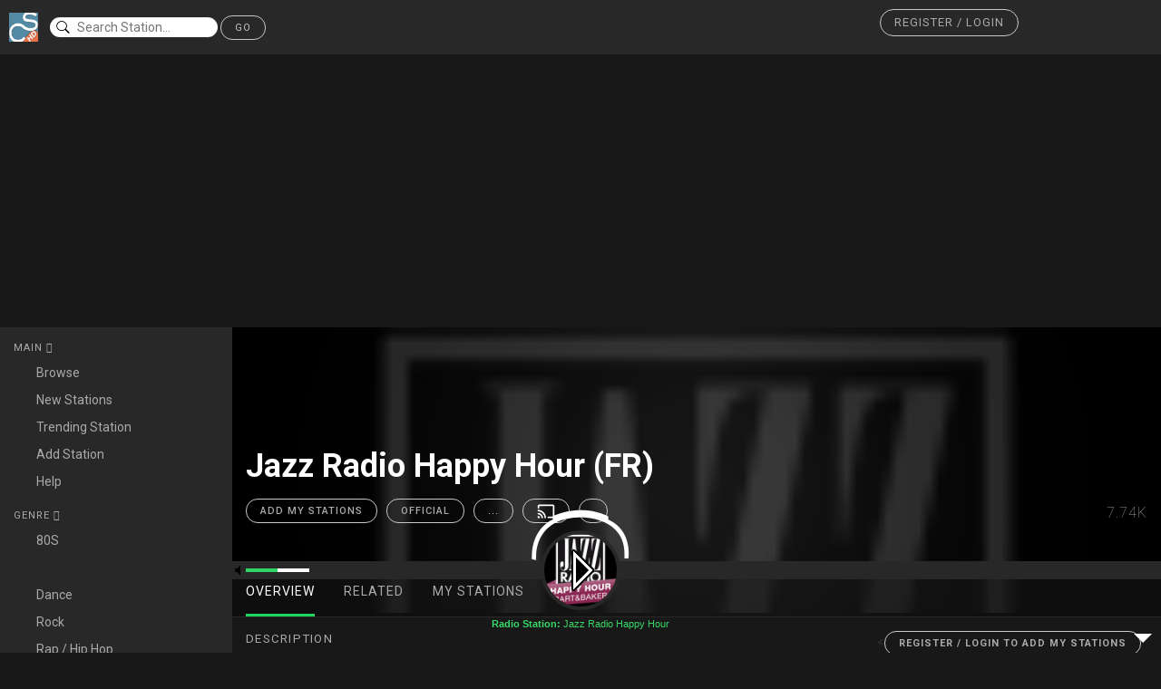

--- FILE ---
content_type: text/html; charset=UTF-8
request_url: http://webradio.coolstreaming.us/player/?stream=60442
body_size: 21941
content:
							<!DOCTYPE html><html lang='en' class=''>
<head><meta charset='UTF-8'><META NAME="ROBOTS" CONTENT="NOINDEX, FOLLOW">
<link href='https://fonts.googleapis.com/css?family=Roboto:400,100,100italic,300,300italic,400italic,500,500italic,700,700italic,900italic,900' rel='stylesheet' type='text/css'>
 <link href="//maxcdn.bootstrapcdn.com/bootstrap/3.3.0/css/bootstrap.min.css" rel="stylesheet" id="bootstrap-css"><link rel='stylesheet' href='https://maxcdn.bootstrapcdn.com/font-awesome/4.4.0/css/font-awesome.min.css'><link rel='stylesheet' href='https://code.ionicframework.com/ionicons/2.0.1/css/ionicons.min.css'><link rel='stylesheet' href='https://cdnjs.cloudflare.com/ajax/libs/noUiSlider/8.3.0/nouislider.min.css'>
	<link
href="https://adservice.google.com" rel="preconnect"><link
href="https://googleads.g.doubleclick.net" rel="preconnect"><link
href="https://pagead2.googlesyndication.com" rel="preconnect"><link
href="https://tpc.googlesyndication.com" rel="preconnect"><link
href="https://www.google-analytics.com" rel="preconnect"><link
href="https://www.googletagservices.com" rel="preconnect"><link
href="https://widgets.outbrain.com" rel="preconnect"><link
href="https://partner.googleadservices.com" rel="preconnect"><link
href="https://platform-api.sharethis.com" rel="preconnect"><link
href="https://ads.vidoomy.com" rel="preconnect"><link
href="https://cdn.onesignal.com" rel="preconnect"><link
href="https://clickiocmp.com" rel="preconnect"><link
href="https://platform-cdn.sharethis.com" rel="preconnect"><link
href="https://adservice.google.it" rel="preconnect"><link
href="https://onesignal.com" rel="preconnect"><link href="https://cdn.pushmaster-cdn.xyz" rel="preconnect">
<script type="text/javascript" src="https://ads.vidoomy.com/coolstreamingus_13745.js" async></script>
<script type="text/javascript">
  var adsbygoogle=window.adsbygoogle||[];
  adsbygoogle.pauseAdRequests=1;
  
  var consentCallbackQueue=function(e,o){var t=!1,n=!1;let a=[],g=!1,l=!1,s=function(){g=!0,a.map(function(e,o){void 0!==e&&(e(t,n),a[o]=void 0)})};return document.documentElement.addEventListener("clickioConsentEvent",function(o){var a;a=o.detail.state,l=!0,null===a?(t=!0,n=!0,s()):-1===a||(0===a?(t=!1,n=!1,s()):1===a&&(t=!!e.__lxG__consent__.getGoogleConsentMode(),n=!!e.__lxG__consent__.getPurposeOneAllowed(),s()))},!1),setTimeout(function(){l||document.documentElement.dispatchEvent(new CustomEvent("clickioConsentEvent",{detail:{state:0}}))},5e3),{push:function(e){g?e(t,n):a.push(e)}}}(window);
   
  consentCallbackQueue.push(function(e,o){e&&(adsbygoogle.pauseAdRequests=0)});
</script>
<script async type="text/javascript" src="//clickiocmp.com/t/consent_213552.js"></script><script async src="https://pagead2.googlesyndication.com/pagead/js/adsbygoogle.js?client=ca-pub-1425661105125371"
     crossorigin="anonymous"></script>
<script language=JavaScript>
<!--

var message="Radioo.App Player 1.0 - Click Play to Start Radio";

///////////////////////////////////
function clickIE4(){
if (event.button==2){
alert(message);
return false;
}
}

function clickNS4(e){
if (document.layers||document.getElementById&&!document.all){
if (e.which==2||e.which==3){
alert(message);
return false;
}
}
}

if (document.layers){
document.captureEvents(Event.MOUSEDOWN);
document.onmousedown=clickNS4;
}
else if (document.all&&!document.getElementById){
document.onmousedown=clickIE4;
}

document.oncontextmenu=new Function("alert(message);return false")

// --> 
</script>
<title> Jazz Radio Happy Hour | Radioo.app</title>
 <meta name="description" content="free broadcast online Radio Station channel Jazz Radio Happy Hour - | Radioo.appRADIOO.APP PLAYER - BETA 1.0 - CoolStreaming - Available for all devices mobile smartphone or tablet."> <meta name="author" content="Coolstreaming.us"> <meta name="viewport" content="width=device-width, initial-scale=1.0"> 
<meta property="og:type" content="website">
<meta property="og:url" content="http://webradio.coolstreaming.us/player/?stream=60442"><meta property="og:title" content="Jazz Radio Happy Hour | Radioo.app"><meta property="og:image" content="https://www.coolstreaming.us/img/ch/image20280872751.jpg"><meta property="og:description" content="free broadcast online Radio Station channel Jazz Radio Happy Hour -"><!-- Bootstrap Core CSS --><link rel="shortcut icon" href="https://www.coolstreaming.us/blog/wp-content/themes/csblog2/favicon.ico" /><meta itemprop="image" content="http://www.coolstreaming.us/img/webradioban.jpg" /><link rel="apple-touch-icon" sizes="57x57" href="https://www.coolstreaming.us/blog/images/icon/apple-touch-icon-57x57.png"><link rel="apple-touch-icon" sizes="60x60" href="https://www.coolstreaming.us/blog/images/icon/apple-touch-icon-60x60.png"><link rel="apple-touch-icon" sizes="72x72" href="https://www.coolstreaming.us/blog/images/icon/apple-touch-icon-72x72.png"><link rel="apple-touch-icon" sizes="76x76" href="https://www.coolstreaming.us/blog/images/icon/apple-touch-icon-76x76.png"><link rel="apple-touch-icon" sizes="114x114" href="https://www.coolstreaming.us/blog/images/icon/apple-touch-icon-114x114.png"><link rel="apple-touch-icon" sizes="120x120" href="https://www.coolstreaming.us/blog/images/icon/apple-touch-icon-120x120.png"><link rel="apple-touch-icon" sizes="144x144" href="https://www.coolstreaming.us/blog/images/icon/apple-touch-icon-144x144.png"><link rel="apple-touch-icon" sizes="152x152" href="https://www.coolstreaming.us/blog/images/icon/apple-touch-icon-152x152.png"><link rel="apple-touch-icon" sizes="180x180" href="https://www.coolstreaming.us/blog/images/icon/apple-touch-icon-180x180.png"><link rel="icon" type="image/png" href="https://www.coolstreaming.us/blog/images/icon/favicon-16x16.png" sizes="16x16"><link rel="icon" type="image/png" href="https://www.coolstreaming.us/blog/images/icon/favicon-32x32.png" sizes="32x32"><link rel="icon" type="image/png" href="https://www.coolstreaming.us/blog/images/icon/favicon-96x96.png" sizes="96x96"><link rel="icon" type="image/png" href="https://www.coolstreaming.us/blog/images/icon/android-chrome-192x192.png" sizes="192x192"><meta name="msapplication-square70x70logo" content="http://www.coolstreaming.us/blog/images/icon/smalltile.png" /><meta name="msapplication-square150x150logo" content="http://www.coolstreaming.us/blog/images/icon/mediumtile.png" /><meta name="msapplication-wide310x150logo" content="http://www.coolstreaming.us/blog/images/icon/widetile.png" /><meta name="msapplication-square310x310logo" content="http://www.coolstreaming.us/blog/images/icon/largetile.png" />
 <script src="//code.jquery.com/jquery-1.11.1.min.js"></script>

    <script src="//maxcdn.bootstrapcdn.com/bootstrap/3.3.0/js/bootstrap.min.js"></script>
<style>.header,.header .user{display:flex;flex-flow:row wrap}.current-track__options .controls .devices:hover,.playlist a:hover{text-decoration:none}body{background:#181818;font-family:Roboto,sans-serif}body a{color:#aaa}body a:hover{color:#c8c8c8}.header{background:#282828;padding:10px;color:#aaa;border-bottom:1px solid #181818;align-items:center}.header .page-flows .flow{font-size:20px;color:#aaa;margin:0 10px}.header .page-flows .flow:hover{color:#fff}.header .page-flows .flow .disabled{color:#5e5e5e}.header .search{margin-left:1%}.header .search input{border-radius:15px;border:none;background:url(https://s3-us-west-2.amazonaws.com/s.cdpn.io/7022/ios-search.svg) 5px no-repeat #fff;color:#181818;padding-left:30px;outline:0;background-size:10%}.header .user{width:300px;margin-left:auto;justify-content:space-between;align-items:center}.header .user i{font-size:20px}.header .user i:hover{color:#fff;cursor:pointer}.header .user__info img{max-width:30px;max-height:30px;border-radius:50%;display:inline-block}.header .user__actions button{background:0 0;border:none}.header .user__actions .dropdown-menu{background:#282828;margin-top:25px;border-radius:2px;padding:0;border:none}.header .user__actions .dropdown-menu:before{font-family:Ionicons;content:"\f365";position:absolute;top:-30px;right:7px;color:#282828;font-size:36px}.header .user__actions .dropdown-menu a{color:#aaa;transition:all .2s ease}.header .user__actions .dropdown-menu a:hover{background:0 0;transition:all .2s ease}.header .user__actions .dropdown-menu li{padding:10px;margin:0;transition:all .2s ease}.header .user__actions .dropdown-menu li:hover{background:#aaa;transition:all .2s ease}.header .user__actions .dropdown-menu li:hover a{color:#c8c8c8;transition:all .2s ease}.content{display:flex;flex-flow:row wrap}.content__left{width:15%}.content__middle{width:70%}.content__right{width:15%}@media (max-width:1400px){.content__left{width:20%}.content__middle{width:80%}.content__right{display:none}}@media (max-width:768px){.content__left,.content__middle{width:100%}}.navigation{padding:15px;background:#282828;color:#aaa;overflow-y:hidden}.navigation__list{display:flex;flex-flow:column wrap;margin-bottom:15px}.navigation__list__header:after{font-family:Ionicons;content:"\f123"}.navigation__list .active:after{font-family:Ionicons;content:"\f126"}.navigation__list__item{color:#aaa;padding:5px 0;display:flex;flex-flow:row nowrap;align-items:center}.navigation__list__item:hover{color:#fff;text-decoration:none;border-right:3px solid #1ed760}.navigation__list__item i{width:25px;display:block}@media (max-width:768px){.navigation{display:flex;flex-flow:row wrap;justify-content:space-around}.navigation__list{margin-bottom:0;width:calc(100% / 3);text-align:center}.navigation__list__item{width:100%;text-align:center}.navigation__list__item i{display:none}.navigation__list__item span{margin:0 auto}.navigation__list__item:hover{border:none}}.playing,.playlist{border-bottom:1px solid #181818}.playlist{padding:15px;background:#282828;border-top:1px solid #181818}.playlist:hover{background:#424242}.playlist:hover a{color:#fff}.playlist a{color:#aaa;display:flex;flex-flow:row nowrap;align-items:center}.playlist a i{font-size:24px;color:#fff;margin-right:15px}@media (max-width:768px){.playlist{display:none}.playing{border-top:1px solid #181818}}.playing{background:#282828;display:flex;flex-flow:row nowrap;align-items:center}.playing__art img{width:50px;height:50px}.playing__song{color:#aaa;padding-left:15px;display:flex;flex-flow:column wrap}.playing__song a{color:#aaa}.playing__song a:hover{color:#fff;cursor:pointer}.playing__add{margin-left:auto;padding-right:15px;color:#aaa}.current-track{background:#282828;padding:5px 15px;display:flex;flex-flow:row wrap;align-items:center}.current-track__actions{width:5%;display:flex;flex-flow:row nowrap;justify-content:space-between;align-items:center}.current-track__actions a{font-size:24px;color:#c8c8c8}.current-track__actions a:hover{color:#fff;cursor:pointer}.current-track__actions .play{font-size:36px}.current-track__progress{width:70%;padding:0 30px;color:#aaa;font-size:11px;display:flex;flex-flow:row;justify-content:space-between;align-items:center}.current-track__progress__bar{width:100%;padding:0 15px}.current-track__progress__bar .noUi-target{border:none;height:4px}.current-track__progress__bar .noUi-base{background:#1ed760}.current-track__progress__bar .noUi-origin{background:#5e5e5e}.current-track__progress__bar .noUi-handle{background:#c8c8c8;width:15px;height:15px;border-radius:50%;box-shadow:none;border:none;left:0;display:none}.current-track__progress__bar .noUi-handle:after,.current-track__progress__bar .noUi-handle:before{background:0 0}.current-track__progress:hover .noUi-handle{display:block}.current-track__options{width:25%;display:flex;flex-flow:row wrap;align-items:center}.current-track__options .lyrics{font-size:11px;text-transform:uppercase;width:15%;padding:0 15px 0 0}.current-track__options .controls{width:85%;display:flex;flex-flow:row wrap;justify-content:space-between}.current-track__options .controls .devices i{margin-right:5px}.current-track__options .controls .devices span{font-size:11px;text-transform:uppercase}.current-track__options .controls .volume{width:25%;display:flex;flex-flow:row wrap;align-items:center}.current-track__options .controls .volume i{width:20px;color:#aaa}.current-track__options .controls .volume #song-volume{width:calc(80% - 20px);border:none;height:4px}.current-track__options .controls .volume #song-volume .noUi-base{background:#c8c8c8}.current-track__options .controls .volume #song-volume .noUi-origin{background:#5e5e5e}.current-track__options .controls .volume #song-volume .noUi-handle{background:#c8c8c8;width:15px;height:15px;border-radius:50%;box-shadow:none;border:none;left:0;display:none}.current-track__options .controls .volume #song-volume .noUi-handle:after,.current-track__options .controls .volume #song-volume .noUi-handle:before{background:0 0}.artist__header,.artist__header:before{background-repeat:no-repeat;background-size:cover}.current-track__options .controls .volume #song-volume:hover .noUi-handle{display:block}@media (max-width:1400px){.current-track__actions{width:10%}.current-track__progress{width:50%}.current-track__options{width:40%}}@media (max-width:980px){.current-track__actions{width:10%}.current-track__progress{width:40%}.current-track__options{width:50%}}@media (max-width:768px){.current-track__actions{width:25%}.current-track__progress{width:75%}.current-track__options{width:100%}}@media (max-width:480px){.current-track__actions,.current-track__options,.current-track__progress{width:100%;padding:5px 0}.current-track__actions{justify-content:space-around}}@media (max-width:768px){.current-track__action{padding-top:15px}}.artist{height:690px;overflow-y:scroll}.artist__header{height:320px;border-bottom:1px solid #282828;position:relative;background-image:url(spotify_img_bground.png);background-position:center;overflow:hidden;z-index:1;display:flex;flex-flow:row wrap;justify-content:space-between;align-items:flex-end}.artist__header:before{content:' ';display:block;position:absolute;left:0;top:0;width:100%;height:315px;z-index:0;opacity:.15;background-image:url('https://www.coolstreaming.us/img/ch/image20280872751.jpg');background-position:top}.artist__header .artist__info{padding:15px;z-index:1;width:80%;margin-top:78px;display:flex;flex-flow:row wrap;align-items:flex-end}.artist__header .artist__info .profile__img{margin-right:15px}.artist__header .artist__info .profile__img img{width:150px;height:150px;border-radius:50%}.artist__header .artist__info__type{color:#aaa;text-transform:uppercase;font-size:11px;letter-spacing:1px}.artist__header .artist__info__name{color:#fff;font-size:36px;font-weight:100;padding:0 0 10px}.artist__header .artist__info__actions{display:flex;flex-flow:row wrap}.artist__header .artist__info__actions button{margin-right:10px;height:27px;display:flex;flex-flow:row wrap;align-items:center;padding:0 15px;font-weight:500}.artist__header .artist__info__actions button i{font-size:20px;margin-right:5px}.artist__header .artist__info__actions .more{width:27px;height:27px;border-radius:50%;padding:0;text-align:center}.artist__header .artist__info__actions .more i{margin:0;padding-left:6px}.artist__header .artist__listeners{width:20%;z-index:1;padding:15px;text-align:right;color:#aaa;font-weight:100;font-size:16px;letter-spacing:1px}.artist__header .artist__listeners__label{font-weight:300;text-transform:uppercase;font-size:12px;letter-spacing:1px}.artist__header .artist__navigation{width:100%;z-index:1;background:rgba(24,24,24,.6);display:flex;flex-flow:row wrap;justify-content:space-between;align-items:center}.artist__header .artist__navigation ul{border:none}.artist__header .artist__navigation ul li{padding:0 15px}.artist__header .artist__navigation ul li a{padding:15px 0;color:#aaa;border:none;text-transform:uppercase;letter-spacing:1px;transition:all .4s ease;border-bottom:4px solid transparent}.artist__content,.artist__header .artist__navigation__friends{padding:15px}.artist__header .artist__navigation ul li a:hover{background:0 0;border:none;color:#fff;transition:all .4s ease;border-bottom:4px solid transparent}.artist__header .artist__navigation ul li.active a{color:#fff;background:0 0;border:none;border-bottom:4px solid #1ed760}.artist__header .artist__navigation ul li.active a:hover{border-bottom:4px solid #1ed760}.artist__header .artist__navigation__friends img{width:30px;height:30px;border-radius:50%;position:relative}.artist__header .artist__navigation__friends .tooltip{z-index:1;position:absolute}.artist.is-verified .profile__img{position:relative}.artist.is-verified .profile__img:after{font-family:Ionicons;content:"\f3fd";position:absolute;bottom:5px;right:25px;color:#fff;background:#4688d7;width:20px;height:20px;border-radius:50%;text-align:center;font-size:18px;line-height:1}.artist__content .overview{display:flex;flex-flow:row wrap}.artist__content .overview__artist{padding-right:15px;width:70%}.artist__content .overview__artist .latest-release{margin-bottom:30px;display:flex;flex-flow:row wrap}.artist__content .overview__artist .latest-release__art{width:75px}.artist__content .overview__artist .latest-release__art img{width:75px;height:75px}.artist__content .overview__artist .latest-release__song{width:calc(100% - 75px);padding:10px 15px;background:#282828;color:#aaa;display:flex;flex-flow:column wrap;justify-content:space-between}.artist__content .overview__artist .latest-release__song__title{color:#c8c8c8}.artist__content .overview__related{width:30%}@media (max-width:1024px){.artist__content .overview__artist{width:100%}.artist__content .overview__related{width:100%;margin-top:15px}}@media (max-width:768px){.artist__content .overview__artist{padding-right:0}.artist{overflow-y:auto}}@media (max-width:522px){.artist__header{height:auto;flex-flow:column wrap}.artist__header .artist__info{margin-top:0;width:100%;display:flex;flex-flow:column wrap;align-items:center;text-align:center}.artist__header .artist__info .profile__img{margin-right:0}.artist__header .artist__info__type{margin-top:10px}.artist__header .artist__listeners{width:100%;text-align:center}}.tracks{display:flex;flex-flow:column wrap;margin-bottom:15px}.tracks__heading{color:#aaa;height:42px;display:flex;flex-flow:row wrap;align-items:center}.tracks__heading__number{margin-left:10px;font-style:italic}.tracks__heading__title{margin-left:70px;width:45%;text-transform:uppercase;letter-spacing:1px}.tracks__heading__length{margin-left:auto;font-size:20px}.tracks__heading__popularity{font-size:20px;margin-left:55px;padding-right:10px}.tracks .track{border-top:1px solid #282828;height:42px;display:flex;flex-flow:row wrap;align-items:center}.tracks .track:hover{background:#282828}.tracks .track:last-child{border-bottom:1px solid #282828}.tracks .track__art img{width:42px;height:42px}.tracks .track__number{margin-left:10px;color:#aaa;width:12px}.tracks .track__added{margin-left:30px;color:#c8c8c8}.tracks .track__added .added{color:#c8c8c8}.tracks .track__added .not-added{color:#aaa}.tracks .track__title{width:45%;margin-left:30px;color:#fff}.tracks .track__title.featured .title:after{content:"-";margin:0 5px}.tracks .track__length,.tracks .track__plays{margin-left:auto;color:#aaa}.tracks .track__title.featured .feature{color:#aaa}.tracks .track__title.featured .feature:after{content:",";margin-right:5px}.tracks .track__title.featured .feature:last-child:after{content:"";margin-right:0}.tracks .track__title.featured .feature:hover{cursor:pointer;color:#c8c8c8;text-decoration:underline}.tracks .track__explicit .label{border:1px solid #424242;color:#424242;text-transform:uppercase}.tracks .track__plays{padding-right:10px}.tracks .track__popularity{margin-left:46px;padding-right:10px;font-size:20px;color:#aaa}@media (max-width:1200px){.tracks .track__explicit,.tracks .track__popularity,.tracks__heading__popularity{display:none}.tracks__heading__title{width:auto}.tracks .track__title{width:auto!important}}.related-artists{display:flex;flex-flow:column wrap}.related-artists .related-artist{background:#282828;padding:5px;margin-bottom:2px}.related-artists .related-artist:hover{background:#373737;text-decoration:none}.related-artists .related-artist__img img{width:42px;height:42px;border-radius:50%}.related-artists .related-artist__name{margin-left:15px;color:#fff}@media (max-width:1024px){.related-artists{flex-flow:row wrap}.related-artists .related-artist{margin:10px;width:calc((100% / 3) - 20px)}}@media (max-width:768px){.related-artists .related-artist{margin:5px;width:calc((100% / 2) - 10px)}}@media (max-width:480px){.related-artists .related-artist{margin:5px;width:20%;background:0 0}.related-artists .related-artist:hover{background:0 0;opacity:.6}.related-artists .related-artist__name{display:none}}.overview__albums{width:100%;margin-top:30px}.overview__albums__head{border-bottom:1px solid #282828;margin-bottom:10px;display:flex;flex-flow:row wrap;justify-content:space-between;align-items:center}.overview__albums__head .view-type{color:#fff;margin-bottom:4px}.album__info,.social .friends{margin-bottom:15px;display:flex}.overview__albums__head .view-type .active{background:#282828;padding:8px;border-radius:50%}.overview__albums__head .view-type i{padding:8px;border-radius:50%}.overview__albums__head .view-type i:hover{padding:8px;border-radius:50%;background:#353535;cursor:pointer}.album__info{flex-flow:row wrap}.album__info__art img{width:135px;height:135px}.album__info__meta{width:calc(100% - 150px);margin-left:15px;display:flex;flex-flow:column wrap}.album__info__meta .album__year{color:#aaa;letter-spacing:1px}.album__info__meta .album__name{color:#fff;font-size:30px;font-weight:100}.album__info__meta .album__actions{margin-top:auto}.album__info__meta .album__actions .save{padding-left:30px;padding-right:30px;margin-right:10px}.album__info__meta .album__actions .save:hover{border-color:#1ed760}.album__info__meta .album__actions .more{width:27px;height:27px;border-radius:50%;padding:0;text-align:center}.album .track__title{width:70%}@media (max-width:1200px){.album .tracks .track{height:auto;padding:10px 0}}.social{padding:15px;text-align:center;overflow-y:hidden}.social .friends{flex-flow:column wrap}.social .friends .friend{padding:15px 0;display:flex;flex-flow:row nowrap;align-items:center}.social .friends .friend:first-child{padding-top:0}.social .friends .friend i{font-size:20px;margin-right:15px}.media-cards{display:flex;flex-flow:row wrap}.media-cards .media-card{margin:15px;width:calc((100% / 4) - 30px)}.media-cards .media-card__image{height:200px;background-repeat:no-repeat;background-position:center;background-size:cover;display:flex;align-items:center}.media-cards .media-card__image i{color:#fff;font-size:72px;margin:0 auto;opacity:0;transition:all .5s ease;text-shadow:1px 5px 15px #181818}.media-cards .media-card__image i:hover{cursor:pointer}.media-cards .media-card__image:hover i{opacity:1;transition:all .5s ease}.media-cards .media-card__footer{display:block;background:#282828;padding:15px;color:#fff}.media-cards .media-card__footer:hover{cursor:pointer}@media (max-width:1100px){.media-cards .media-card{width:calc((100% / 3) - 30px)}}@media (max-width:768px){.media-cards .media-card{width:calc((100% / 2) - 30px)}}@media (max-width:480px){.media-cards .media-card{margin:15px 0;width:100%}}::-webkit-scrollbar{width:8px}::-webkit-scrollbar-thumb{border-radius:4px;background:#373737}@media (max-width:650px){.header .window__actions{width:15%}.header .page-flows{width:20%;margin:0}.header .search{width:65%;margin:0}.header .search input{width:100%;background-size:7%}.header .user{width:100%;margin-top:15px;justify-content:space-around}}.h1{font-size:36px}.h2,.navigation__list__header,button{letter-spacing:1px;font-size:11px;text-transform:uppercase}.h2,.navigation__list__header{margin-bottom:5px}.red{color:#fc615c}.red:hover{color:#fb302a}.yellow{color:#fdbe41}.yellow:hover{color:#fcad0f}.green{color:#34c94a}.green:hover{color:#2aa03b}button{border-radius:20px;border:none;padding:5px 15px;outline:0}button:hover{cursor:pointer}.button-dark{background:#1ed760;color:#fff;border:1px solid #1ed760}.button-dark:hover{background:#43e57d}.button-light{background:0 0;color:#c8c8c8;border:1px solid #c8c8c8}.button-light:hover{border-color:#fff;color:#fff}.section-title{text-transform:uppercase;color:#aaa;letter-spacing:1.25px;font-size:13.2px;margin-bottom:10px}
-webkit-transform: translateZ(0px);
-webkit-transform: translate3d(0,0,0);
-webkit-perspective: 1000;
-webkit-overflow-scrolling:touch;

#login-modal .modal-dialog {
    width: 350px;
}

#login-modal input[type=text], input[type=password] {
	margin-top: 10px;
}

#div-login-msg,
#div-lost-msg,
#div-register-msg {
    border: 1px solid #dadfe1;
    height: 30px;
    line-height: 28px;
    transition: all ease-in-out 500ms;
}

#div-login-msg.success,
#div-lost-msg.success,
#div-register-msg.success {
    border: 1px solid #68c3a3;
    background-color: #c8f7c5;
}

#div-login-msg.error,
#div-lost-msg.error,
#div-register-msg.error {
    border: 1px solid #eb575b;
    background-color: #ffcad1;
}

#icon-login-msg,
#icon-lost-msg,
#icon-register-msg {
    width: 30px;
    float: left;
    line-height: 28px;
    text-align: center;
    background-color: #dadfe1;
    margin-right: 5px;
    transition: all ease-in-out 500ms;
}

#icon-login-msg.success,
#icon-lost-msg.success,
#icon-register-msg.success {
    background-color: #68c3a3 !important;
}

#icon-login-msg.error,
#icon-lost-msg.error,
#icon-register-msg.error {
    background-color: #eb575b !important;
}

#img_logo {
    max-height: 100px;
    max-width: 100px;
}

/* #########################################
   #    override the bootstrap configs     #
   ######################################### */

.modal-backdrop.in {
    filter: alpha(opacity=50);
    opacity: .8;
}

.modal-content {
    background-color: #282828;
    border: 1px solid #282828;
    border-radius: 0px;
    outline: 0;
}

.modal-header {
    min-height: 16.43px;
    padding: 15px 15px 15px 15px;
    border-bottom: 0px;
}

.modal-body {
    position: relative;
    padding: 5px 15px 5px 15px;
}

.modal-footer {
    padding: 15px 15px 15px 15px;
    text-align: left;
    border-top: 0px;
}

.checkbox {
    margin-bottom: 0px;
}

.btn {
    border-radius: 0px;
}

.btn:focus,
.btn:active:focus,
.btn.active:focus,
.btn.focus,
.btn:active.focus,
.btn.active.focus {
    outline: none;
}

.btn-lg, .btn-group-lg>.btn {
    border-radius: 0px;
}

.btn-link {
    padding: 5px 10px 0px 0px;
    color: #95a5a6;
}

.btn-link:hover, .btn-link:focus {
    color: #2c3e50;
    text-decoration: none;
}

.glyphicon {
    top: 0px;
}

.form-control {
  border-radius: 0px;
}
.close {
    color: #fff; 
    opacity: 1;
}
</style>
	<script type="application/javascript" src="js/add2home.js" charset="utf-8"></script>

	<link rel="apple-touch-icon" href="../images/Icon.png">
	<link rel="apple-touch-icon" sizes="72x72" href="../images/Icon-72.png">
	<link rel="apple-touch-icon" sizes="114x114" href="../images/Icon-76@2x.png">
	<link rel="apple-touch-icon" sizes="144x144" href="../images/Icon-76@2x.png">
	<meta name="apple-mobile-web-app-capable" content="no">
	<meta name="apple-mobile-web-app-status-bar-style" content="black">

<style>
		/* Add to screen */

#addToHomeScreen {
	z-index: 9999;
	-webkit-user-select: none;
	user-select: none;
	-webkit-box-sizing: border-box;
	box-sizing: border-box;
	-webkit-touch-callout: none;
	touch-callout: none;
	width: 240px;
	font-size: 15px;
	padding: 12px 14px;
	text-align: left;
	font-family: helvetica;
	background-image: -webkit-gradient(linear, 0 0, 0 100%, color-stop(0, #fff), color-stop(0.02, #eee), color-stop(0.98, #ccc), color-stop(1, #a3a3a3));
	border: 1px solid #505050;
	-webkit-border-radius: 8px;
	-webkit-background-clip: padding-box;
	color: #333;
	text-shadow: 0 1px 0 rgba(255,255,255,0.75);
	line-height: 130%;
	-webkit-box-shadow: 0 0 4px rgba(0,0,0,0.5);
}
#addToHomeScreen.addToHomeIpad {
	width: 268px;
	font-size: 18px;
	padding: 14px;
}
#addToHomeScreen.addToHomeWide {
	width: 296px;
}
#addToHomeScreen.addToHomeIpad.addToHomeWide {
	width: 320px;
	font-size: 18px;
	padding: 14px;
}
#addToHomeScreen .addToHomeArrow {
	position: absolute;
	background-image: -webkit-gradient(linear, 0 0, 100% 100%, color-stop(0, rgba(204,204,204,0)), color-stop(0.4, rgba(204,204,204,0)), color-stop(0.4, #ccc));
	border-width: 0 1px 1px 0;
	border-style: solid;
	border-color: #505050;
	width: 16px;
	height: 16px;
	-webkit-transform: rotateZ(45deg);
	bottom: -9px;
	left: 50%;
	margin-left: -8px;
	-webkit-box-shadow: inset -1px -1px 0 #a9a9a9;
	-webkit-border-bottom-right-radius: 2px;
}
#addToHomeScreen.addToHomeIpad .addToHomeArrow {
	-webkit-transform: rotateZ(-135deg);
	background-image: -webkit-gradient(linear, 0 0, 100% 100%, color-stop(0, rgba(238,238,238,0)), color-stop(0.4, rgba(238,238,238,0)), color-stop(0.4, #eee));
	-webkit-box-shadow: inset -1px -1px 0 #fff;
	top: -9px;
	bottom: auto;
	left: 50%;
}
#addToHomeScreen .addToHomeClose {
	-webkit-box-sizing: border-box;
	position: absolute;
	right: 4px;
	top: 4px;
	width: 18px;
	height: 18px;
	line-height: 14px;
	text-align: center;
	text-indent: 1px;
	-webkit-border-radius: 9px;
	background: rgba(0,0,0,0.12);
	color: #707070;
	-webkit-box-shadow: 0 1px 0 #fff;
	font-size: 16px;
}
#addToHomeScreen .addToHomePlus {
	font-weight: bold;
	font-size: 1.3em;
}
#addToHomeScreen .addToHomeShare {
	display: inline-block;
	width: 18px;
	height: 15px;
	background-repeat: no-repeat;
	background-image: url([data-uri]);
	background-size: 18px 15px;
	text-indent: -9999em;
	overflow: hidden;
}
#addToHomeScreen .addToHomeTouchIcon {
	display: block;
	float: left;
	-webkit-border-radius: 6px;
	border-radius: 6px;
	-webkit-box-shadow: 0 1px 3px rgba(0,0,0,0.5), inset 0 0 2px rgba(255,255,255,0.9);
	box-shadow: 0 1px 3px rgba(0,0,0,0.5), inset 0 0 2px rgba(255,255,255,0.9);
	background-repeat: no-repeat;
	width: 57px;
	height: 57px;
	-webkit-background-size: 57px 57px;
	background-size: 57px 57px;
	margin: 0 12px 0 0;
	border: 1px solid #333;
	-webkit-background-clip: padding-box;
	background-clip: padding-box;
}
 @media all and (-webkit-min-device-pixel-ratio: 2) {
#addToHomeScreen .addToHomeShare {
	background-image: url([data-uri]);
}
}</style>
	<style>
.center-on-page {
  position: absolute;
  top: 50%;
  left: 50%;
  transform: translate(-50%,-50%);
}
h1 {
  text-align: center;
}
/* Reset Select */
select {
  -webkit-appearance: none;
  -moz-appearance: none;
  -ms-appearance: none;
  appearance: none;
  outline: 0;
  box-shadow: none;
  border: 0 !important;
  background: #282828;
  background-image: none;
}
/* Custom Select */
.select {
  position: relative;
  display: block;
  width: 20em;
  height: 3em;
  line-height: 3;
  background: #282828;
  overflow: hidden;
  border-radius: .25em;
}
select {
  width: 100%;
  height: 100%;
  margin: 0;
  padding: 0 0 0 .5em;
  color: #fff;
  cursor: pointer;
}
select::-ms-expand {
  display: none;
}
/* Arrow */
.select::after {
  content: '\25BC';
  position: absolute;
  top: 0;
  right: 0;
  bottom: 0;
  padding: 0 1em;
  background: #282828;
  pointer-events: none;
}
/* Transition */
.select:hover::after {
  color: #39D768;
}
.select::after {
	 color: #39D768;
  -webkit-transition: .25s all ease;
  -o-transition: .25s all ease;
  transition: .25s all ease;
}
	#textbox {padding:10px;border-radius:5px;border:0;box-shadow:0 0 4px 0 rgba(0,0,0,0.2)}
		.row img {width:40px;height:40px;border-radius:50%;vertical-align:middle;}
		.row {padding:10px;} .row:hover {background-color:#eee}
</style>
<script src="typeahead.min.js"></script>
    <script>
    $(document).ready(function(){
    $('.typeahead').typeahead({
        name: 'typeahead',
        remote:'search1.php?key=%QUERY',
        limit : 10
    }).on('typeahead:selected', function(e, data) {
  $(form).submit();
});
});

    </script>

</head><body>
<section class="header">

  <!--
  <div class="window__actions">
    <i class="ion-record red"></i>
    <i class="ion-record yellow"></i>
    <i class="ion-record green"></i>
  </div>
  -->
  
  <div class="page-flows">
  
   <a href="index.php"><img width="32" height="32" src="https://www.coolstreaming.us/cs1.png"></a>
    
  </div>

    <style type="text/css">

.typeahead, .tt-query, .tt-hint {
	
}
.typeahead {
	background-color: #FFFFFF;
}
.typeahead:focus {
	border: 2px solid #0097CF;
}
.tt-query {
	box-shadow: 0 1px 1px rgba(0, 0, 0, 0.075) inset;
}
.tt-hint {
	color: #999999;
}
.tt-dropdown-menu {
	background-color: #000000;
	border: 1px solid rgba(0, 0, 0, 0.2);
	border-radius: 8px;
	box-shadow: 0 5px 10px rgba(0, 0, 0, 0.2);
	margin-top: 12px;
	padding: 8px 0;
	width: 322px;
}
.tt-suggestion {
	font-size: 14px;
	line-height: 24px;
	padding: 3px 20px;
}
.tt-suggestion.tt-is-under-cursor {
	background-color: #0097CF;
	color: #FFFFFF;
}
.tt-suggestion p {
	margin: 0;
}
</style>
  <div class="search">
 <form action="search.php" method="get">
 <input type="text" name="typeahead" class="typeahead tt-query" autocomplete="off" spellcheck="false" placeholder="Search Station...">
<button class="button-light">GO</button>
</form>

    
  </div>

 <!-- BEGIN # MODAL LOGIN -->
<div class="modal fade" id="login-modal" tabindex="-1" role="dialog" aria-labelledby="myModalLabel" aria-hidden="true" style="display: none;">
    	<div class="modal-dialog">
			<div class="modal-content">
				<div class="modal-header" align="center">
					<img class="img-circle" id="img_logo" src="https://www.coolstreaming.us/cs1.png">
					<button type="button" class="close" data-dismiss="modal" aria-label="Close">
						<span class="glyphicon glyphicon-remove" aria-hidden="true"></span>
					</button>
				</div>
                
                <!-- Begin # DIV Form -->
                <div id="div-forms">
                
                    <!-- Begin # Login Form -->
                    <form class="login-form" id="login-form" method="POST" action="">
		                <div class="modal-body">
		                
				    		<div id="div-login-msg">
                                <div id="icon-login-msg" class="glyphicon glyphicon-chevron-right"></div>
                                <span id="text-login-msg"><div id="error"></div>Type your username and password.</span>
                            </div>
				    		<input id="login_username" name="username" class="form-control" type="text" placeholder="Username" required>
				    		<input id="login_password" name="password" class="form-control" type="password" placeholder="Password" required>
                            <div class="checkbox">
                                <label>
                                    <input type="checkbox" id="remember" class="md-check" name="remember" value="1" />Remember me
                                </label>
                            </div>
        		    	</div>
        		    	
				        <div class="modal-footer">
                            <div><div class="form-actions">

                                <button type="submit" onclick="login();return false;" class="btn btn-primary btn-lg btn-block">Login</button>
                            </div></div>
				    	    <div>
                                <!-- <button id="register_lost_btn" type="button" class="btn btn-link">Lost Password?</button> -->
                                <button id="login_register_btn" type="button" class="btn btn-link"><h4>Register</h4></button>
                            </div>
				        </div>
                    </form>
                    
                    
<script src="reg/assets/global/app.min.js" type="text/javascript"></script>
<script src="reg/assets/plugins/froiden-helper/helper.js" type="text/javascript"></script>
<!-- END THEMEGLOBAL SCRIPTS -->
<script>
    jQuery('#forget-password').click(function() {
        jQuery('.login-form').hide();
        jQuery('.forget-form').show();
        $('.forget').each(function () {
            $(this).removeClass('hide').addClass('show');
            $('.forget-form').trigger("reset");
            $('#alert').addClass('hide');
        });
    });

    jQuery('#back-btn').click(function() {
        jQuery('.login-form').show();
        jQuery('.forget-form').hide();
    });
    jQuery('#register-btn').click(function() {
        jQuery('.login-form').hide();
        jQuery('.register-form').show();
        $('.register').each(function () {
            $(this).removeClass('hide').addClass('show');
            $('.register-form').trigger("reset");
            $('#alert').addClass('hide');
        });
    });

    jQuery('#register-back-btn').click(function() {
        jQuery('.login-form').show();
        jQuery('.register-form').hide();
    });

    // Login Function
    function login() {
        $.easyAjax({
            url: "reg/ajax/login.php",
            type: "POST",
            data: $(".login-form").serialize(),
            container: ".login-form",
            messagePosition: "inline"
        });
    }

    // Forget Password Function
    function forget() {
        $.easyAjax({
            url: "reg/ajax/forget.php",
            type: "POST",
            data: $(".forget-form").serialize(),
            container: ".forget-form",
            messagePosition: "inline",
            success: function (response) {
                if (response.status == "success") {
                    $('.forget').each(function () {
                        $(this).removeClass('show').addClass('hide');
                    });

                }
            }
        });
    }

    // Register Function
    function register() {
        $.easyAjax({
            url: "reg/ajax/register.php",
            type: "POST",
            data: $(".register-form").serialize(),
            container: ".register-form",
            messagePosition: "inline",
            success: function (response) {
                if (response.status == "success") {
                    $('.register').each(function () {
                        $(this).removeClass('show').addClass('hide');
                    });

                }
            }
        });
    }

</script>
                    <!-- End # Login Form -->
                    
                    <!-- Begin | Lost Password Form -->
                    <form id="lost-form" style="display:none;">
    	    		    <div class="modal-body">
		    				<div id="div-lost-msg">
                                <div id="icon-lost-msg" class="glyphicon glyphicon-chevron-right"></div>
                                <span id="text-lost-msg">Type your e-mail.</span>
                            </div>
		    				<input id="lost_email" class="form-control" type="text" placeholder="E-Mail" required>
            			</div>
		    		    <div class="modal-footer">
                            <div>
                                <button type="submit" class="btn btn-primary btn-lg btn-block">Send</button>
                            </div>
                            <div>
                                <button id="lost_login_btn" type="button" class="btn btn-link">Log In</button>
                                <button id="lost_register_btn" type="button" class="btn btn-link">Register</button>
                            </div>
		    		    </div>
                    </form>
                    <!-- End | Lost Password Form -->
                    
                    <!-- Begin | Register Form -->
                    <form id="register-form" style="display:none;" method="post" action="">
                    	 <input type="hidden" name="sub" value="reg">
            		    <div class="modal-body">
		    				<div id="div-register-msg">
                                <div id="icon-register-msg" class="glyphicon glyphicon-chevron-right"></div>
                                <span id="text-register-msg">Register an account for all feature.</span>
                            </div>
		    				<input id="register_username" name="username"  class="form-control" type="text" placeholder="Username" required>
                            <input id="register_email" name="email" class="form-control" type="text" placeholder="E-Mail" required>
                            <input id="register_password" name="password_1" class="form-control" type="password" placeholder="Password" required>
                             <input id="register_password" name="password_2" class="form-control" type="password" placeholder="Confirm Password" required>
            			
            			<br><label>Country:</label><select name="country" required>
            <option value selected>-Select your Country-</option>
            <option value="AF">Afghanistan</option>
            <option value="AL">Albania</option>
            <option value="DZ">Algeria</option>
            <option value="AS">American Samoa</option>
            <option value="AD">Andorra</option>
            <option value="AO">Angola</option>
            <option value="AI">Anguilla</option>
            <option value="AG">Antigua and Barbuda</option>
            <option value="AR">Argentina</option>
            <option value="AM">Armenia</option>
            <option value="AW">Aruba</option>
            <option value="AU">Australia</option>
            <option value="AT">Austria</option>
            <option value="AZ">Azerbaijan</option>
            <option value="BS">Bahamas</option>
            <option value="BH">Bahrain</option>
            <option value="BD">Bangladesh</option>
            <option value="BB">Barbados</option>
            <option value="BY">Belarus</option>
            <option value="BE">Belgium</option>
            <option value="BZ">Belize</option>
            <option value="BJ">Benin</option>
            <option value="BM">Bermuda</option>
            <option value="BT">Bhutan</option>
            <option value="BO">Bolivia</option>
            <option value="BA">Bosnia and Herzegovina</option>
            <option value="BW">Botswana</option>
            <option value="BV">Bouvet Island</option>
            <option value="BR">Brazil</option>
            <option value="IO">British Indian Ocean Territory</option>
            <option value="VG">British Virgin Islands</option>
            <option value="BN">Brunei</option>
            <option value="BG">Bulgaria</option>
            <option value="BF">Burkina Faso</option>
            <option value="BI">Burundi</option>
            <option value="KH">Cambodia</option>
            <option value="CM">Cameroon</option>
            <option value="CA">Canada</option>
            <option value="CV">Cape Verde</option>
            <option value="KY">Cayman Islands</option>
            <option value="CF">Central African Republic</option>
            <option value="TD">Chad</option>
            <option value="CL">Chile</option>
            <option value="CN">China</option>
            <option value="CX">Christmas Island</option>
            <option value="CC">Cocos (Keeling) Islands</option>
            <option value="CO">Colombia</option>
            <option value="KM">Comoros</option>
            <option value="CG">Congo</option>
            <option value="CD">Congo - Democratic Republic of</option>
            <option value="CK">Cook Islands</option>
            <option value="CR">Costa Rica</option>
            <option value="CI">Cote d'Ivoire</option>
            <option value="HR">Croatia</option>
            <option value="CU">Cuba</option>
            <option value="CY">Cyprus</option>
            <option value="CZ">Czech Republic</option>
            <option value="DK">Denmark</option>
            <option value="DJ">Djibouti</option>
            <option value="DM">Dominica</option>
            <option value="DO">Dominican Republic</option>
            <option value="TP">East Timor</option>
            <option value="EC">Ecuador</option>
            <option value="EG">Egypt</option>
            <option value="SV">El Salvador</option>
            <option value="GQ">Equitorial Guinea</option>
            <option value="ER">Eritrea</option>
            <option value="EE">Estonia</option>
            <option value="ET">Ethiopia</option>
            <option value="FK">Falkland Islands (Islas Malvinas)</option>
            <option value="FO">Faroe Islands</option>
            <option value="FJ">Fiji</option>
            <option value="FI">Finland</option>
            <option value="FR">France</option>
            <option value="GF">French Guyana</option>
            <option value="PF">French Polynesia</option>
            <option value="TF">French Southern and Antarctic Lands</option>
            <option value="GA">Gabon</option>
            <option value="GM">Gambia</option>
            <option value="GZ">Gaza Strip</option>
            <option value="GE">Georgia</option>
            <option value="DE">Germany</option>
            <option value="GH">Ghana</option>
            <option value="GI">Gibraltar</option>
            <option value="GR">Greece</option>
            <option value="GL">Greenland</option>
            <option value="GD">Grenada</option>
            <option value="GP">Guadeloupe</option>
            <option value="GU">Guam</option>
            <option value="GT">Guatemala</option>
            <option value="GN">Guinea</option>
            <option value="GW">Guinea-Bissau</option>
            <option value="GY">Guyana</option>
            <option value="HT">Haiti</option>
            <option value="HM">Heard Island and McDonald Islands</option>
            <option value="VA">Holy See (Vatican City)</option>
            <option value="HN">Honduras</option>
            <option value="HK">Hong Kong</option>
            <option value="HU">Hungary</option>
            <option value="IS">Iceland</option>
            <option value="IN">India</option>
            <option value="ID">Indonesia</option>
            <option value="IR">Iran</option>
            <option value="IQ">Iraq</option>
            <option value="IE">Ireland</option>
            <option value="IL">Israel</option>
            <option value="IT">Italy</option>
            <option value="JM">Jamaica</option>
            <option value="JP">Japan</option>
            <option value="JO">Jordan</option>
            <option value="KZ">Kazakhstan</option>
            <option value="KE">Kenya</option>
            <option value="KI">Kiribati</option>
           <option value="KO">Kosovo</option>
            <option value="KW">Kuwait</option>
            <option value="KG">Kyrgyzstan</option>
            <option value="LA">Laos</option>
            <option value="LV">Latvia</option>
            <option value="LB">Lebanon</option>
            <option value="LS">Lesotho</option>
            <option value="LR">Liberia</option>
            <option value="LY">Libya</option>
            <option value="LI">Liechtenstein</option>
            <option value="LT">Lithuania</option>
            <option value="LU">Luxembourg</option>
            <option value="MO">Macau</option>
            <option value="MK">Macedonia - The Former Yugoslav Republic of</option>
            <option value="MG">Madagascar</option>
            <option value="MW">Malawi</option>
            <option value="MY">Malaysia</option>
            <option value="MV">Maldives</option>
            <option value="ML">Mali</option>
            <option value="MT">Malta</option>
            <option value="MH">Marshall Islands</option>
            <option value="MQ">Martinique</option>
            <option value="MR">Mauritania</option>
            <option value="MU">Mauritius</option>
            <option value="YT">Mayotte</option>
            <option value="MX">Mexico</option>
            <option value="FM">Micronesia - Federated States of</option>
            <option value="MD">Moldova</option>
            <option value="MC">Monaco</option>
            <option value="MN">Mongolia</option>
            <option value="MS">Montserrat</option>
            <option value="MA">Morocco</option>
            <option value="MZ">Mozambique</option>
            <option value="MM">Myanmar</option>
            <option value="NA">Namibia</option>
            <option value="NR">Naura</option>
            <option value="NP">Nepal</option>
            <option value="NL">Netherlands</option>
            <option value="AN">Netherlands Antilles</option>
            <option value="NC">New Caledonia</option>
            <option value="NZ">New Zealand</option>
            <option value="NI">Nicaragua</option>
            <option value="NE">Niger</option>
            <option value="NG">Nigeria</option>
            <option value="NU">Niue</option>
            <option value="NF">Norfolk Island</option>
            <option value="KP">North Korea</option>
            <option value="MP">Northern Mariana Islands</option>
            <option value="NO">Norway</option>
            <option value="OM">Oman</option>
            <option value="PK">Pakistan</option>
            <option value="PW">Palau</option>
            <option value="PI">Palestinia</option>
            <option value="PA">Panama</option>
            <option value="PG">Papua New Guinea</option>
            <option value="PY">Paraguay</option>
            <option value="PE">Peru</option>
            <option value="PH">Philippines</option>
            <option value="PN">Pitcairn Islands</option>
            <option value="PL">Poland</option>
            <option value="PT">Portugal</option>
            <option value="PR">Puerto Rico</option>
            <option value="QA">Qatar</option>
            <option value="RE">Reunion</option>
            <option value="RO">Romania</option>
            <option value="RU">Russia</option>
            <option value="RW">wanda</option>
            <option value="KN">Saint Kitts and Nevis</option>
            <option value="LC">Saint Lucia</option>
            <option value="VC">Saint Vincent and the Grenadines</option>
            <option value="WS">Samoa</option>
            <option value="SM">San Marino</option>
            <option value="ST">Sao Tome and Principe</option>
            <option value="SA">Saudi Arabia</option>
            <option value="SN">Senegal</option>
            <option value="CS">Serbia and Montenegro</option>
            <option value="SC">Seychelles</option>
            <option value="SL">Sierra Leone</option>
            <option value="SG">Singapore</option>
            <option value="SK">Slovakia</option>
            <option value="SI">Slovenia</option>
            <option value="SB">Solomon Islands</option>
            <option value="SO">Somalia</option>
            <option value="ZA">South Africa</option>
            <option value="GS">South Georgia and the South Sandwich Islands</option>
            <option value="KR">South Korea</option>
            <option value="ES">Spain</option>
            <option value="LK">Sri Lanka</option>
            <option value="SH">St. Helena</option>
            <option value="PM">St. Pierre and Miquelon</option>
            <option value="SD">Sudan</option>
            <option value="SR">Suriname</option>
            <option value="SJ">Svalbard</option>
            <option value="SZ">Swaziland</option>
            <option value="SE">Sweden</option>
            <option value="CH">Switzerland</option>
            <option value="SY">Syria</option>
            <option value="TW">Taiwan</option>
            <option value="TJ">Tajikistan</option>
            <option value="TZ">Tanzania</option>
            <option value="TH">Thailand</option>
            <option value="TG">Togo</option>
            <option value="TK">Tokelau</option>
            <option value="TO">Tonga</option>
            <option value="TT">Trinidad and Tobago</option>
            <option value="TN">Tunisia</option>
            <option value="TR">Turkey</option>
            <option value="TM">Turkmenistan</option>
            <option value="TC">Turks and Caicos Islands</option>
            <option value="TV">Tuvalu</option>
            <option value="UG">Uganda</option>
            <option value="UA">Ukraine</option>
            <option value="AE">United Arab Emirates</option>
            <option value="GB">United Kingdom</option>
            <option value="US">United States</option>
            <option value="VI">United States Virgin Islands</option>
            <option value="UY">Uruguay</option>
            <option value="UZ">Uzbekistan</option>
            <option value="VU">Vanuatu</option>
            <option value="VE">Venezuela</option>
            <option value="VN">Vietnam</option>
            <option value="WF">Wallis and Futuna</option>
            <option value="PS">West Bank</option>
            <option value="EH">Western Sahara</option>
            <option value="YE">Yemen</option>
            <option value="ZM">Zambia</option>
            <option value="ZW">Zimbabwe</option>
          </select>
            			</div>
		    		    <div class="modal-footer">
                            <div>
                                <button type="submit" class="btn btn-primary btn-lg btn-block">Register</button>
                            </div>
                            <div>
                                <button id="register_login_btn" type="button" class="btn btn-link"><h4>LOG IN</h4></button>
                                <!-- <button id="register_lost_btn" type="button" class="btn btn-link">Lost Password?</button> -->
                            </div>
		    		    </div>
                    </form>
                    <!-- End | Register Form -->
                                    </div>
                <!-- End # DIV Form -->
                
			</div>
		</div>
	</div>
    <!-- END # MODAL LOGIN -->
  <div class="user">
  
    <div class="user__notifications">
    
     <button class="button-light"><a href="#" class="" role="button" data-toggle="modal" data-target="#login-modal"><font size="2">Register / Login</font></a></button></p>
	    </div>
    
  </div>
  
</section>

       
<section class="content">

  <div class="content__left">
  
    <section class="navigation">

        <!-- Main -->
        <div class="navigation__list">

          <div class="navigation__list__header" 
               role="button" 
               data-toggle="collapse" 
               href="#main" 
               aria-expanded="true" 
               aria-controls="main">
            Main
          </div>
          
          <div class="collapse in" id="main">
          
            <a href="http://webradio.coolstreaming.us/player/" class="navigation__list__item">
              <i class="ion-radio-waves"></i>
              <span>Browse</span>
            </a><a href="http://webradio.coolstreaming.us/player/?go=new" class="navigation__list__item">
              <i class="ion-radio-waves"></i>
                <span>New Stations</span>

            </a>
            <a href="http://webradio.coolstreaming.us/player/?go=feaut" class="navigation__list__item">
              <i class="ion-radio-waves"></i>
              <span>Trending Station</span>
            </a>
             
             <a href="http://webradio.coolstreaming.us/player/?go=add" class="navigation__list__item">
              <i class="ion-radio-waves"></i>
              <span>Add Station</span>
            </a>
             
            <a href="http://webradio.coolstreaming.us/player/?go=help" class="navigation__list__item">
              <i class="ion-radio-waves"></i>
                <span>Help</span>

            </a>
            <!-- <a href="http://webradio.coolstreaming.us/player/?go=tv" class="navigation__list__item">
             <i class="ion-social-youtube"></i>
              <span>Radio Tv</span>
            </a> -->
          </div>

        </div>
        <!-- / -->

        
        <div class="navigation__list">

          <div class="navigation__list__header" 
               role="button" 
               data-toggle="collapse" 
               href="#yourMusic31" 
               aria-expanded="true" 
               aria-controls="yourMusic31">
            Genre
          </div>
          
          <div class="collapse in" id="yourMusic31">

           <!-- <a href="http://webradio.coolstreaming.us/player/search.php?typeahead=christmas" class="navigation__list__item">
              <i class="ion-headphone"></i>
              <span>Christmas</span>
            </a> .-->
            <a href="http://webradio.coolstreaming.us/player/search.php?typeahead=80s" class="navigation__list__item">
              <i class="ion-headphone"></i>
              <span>80S</span>
            </a>
 <a href="http://webradio.coolstreaming.us/player/search.php?typeahead=90s" class="navigation__list__item">
              <i class="ion-headphone"></i>
              <span>90S</span>
            </a>
            <a href="http://webradio.coolstreaming.us/player/search.php?typeahead=dance" class="navigation__list__item">
              <i class="ion-headphone"></i>
              <span>Dance</span>
            </a>
             <a href="http://webradio.coolstreaming.us/player/search.php?typeahead=rock" class="navigation__list__item">
              <i class="ion-headphone"></i>
              <span>Rock</span>
            </a>
            <a href="http://webradio.coolstreaming.us/player/search.php?typeahead=rap" class="navigation__list__item">
              <i class="ion-headphone"></i>
              <span>Rap / Hip Hop</span>
            </a>
<a href="http://webradio.coolstreaming.us/player/search.php?typeahead=love" class="navigation__list__item">
              <i class="ion-headphone"></i>
              <span>Love</span>
            </a>
            <a href="http://webradio.coolstreaming.us/player/search.php?typeahead=classic" class="navigation__list__item">
              <i class="ion-headphone"></i>
              <span>Classic</span>
            </a>
            <a href="http://webradio.coolstreaming.us/player/search.php?typeahead=jazz" class="navigation__list__item">
              <i class="ion-headphone"></i>
              <span>Jazz</span>
            </a>
            <a href="http://webradio.coolstreaming.us/player/?go=sport" class="navigation__list__item">
              <i class="ion-headphone"></i>
              <span>Sport</span>
              <a href="http://webradio.coolstreaming.us/player/?go=religious" class="navigation__list__item">
              <i class="ion-headphone"></i>
              <span>Religious</span>
            </a>
            <a href="http://webradio.coolstreaming.us/player/?go=talk" class="navigation__list__item">
              <i class="ion-headphone"></i>
              <span>Talk</span>
            </a>
            </a>
            <a href="http://webradio.coolstreaming.us/player/?go=artist" class="navigation__list__item">
              <i class="ion-headphone"></i>
              <span>Artist</span>
            </a>
            <a href="http://webradio.coolstreaming.us/player/?go=podcast" class="navigation__list__item">
              <i class="ion-ipod"></i>
              <span>Podcast</span>
            </a> 
            <a href="http://webradio.coolstreaming.us/player/?go=youdj" class="navigation__list__item">
              <i class="ion-headphone"></i>
              <span>YouDJ</span>
            </a> 
          </div>

        </div>
        <div class="navigation__list">

          <div class="navigation__list__header" 
               role="button" 
               data-toggle="collapse" 
               href="#yourMusic22" 
               aria-expanded="true" 
               aria-controls="yourMusic22">
            Country
          </div>
          
          <div class="collapse in" id="yourMusic22">
          <a href="http://webradio.coolstreaming.us/player/country.php" class="navigation__list__item">
              <i class="ion-headphone"></i>
              <span>All Country</span>
            </a>
            <a href="http://webradio.coolstreaming.us/player/?go=ycountry" class="navigation__list__item">
              <i class="ion-headphone"></i>
              <span>Your Country</span>
            </a>

            
          </div>

        </div>
        <!-- / -->

        <!-- Playlists -->
        <div class="navigation__list">
          
          <div class="collassspse in" id="playlists">
            <br><br>   
          
          </div>
         

        </div>
        <!-- / -->

      </section>
      
    <section class="playlist">

      <a href="#">

      </a>

    </section>

    <section class="playing">

  

    </section>
    
  </div>
  
  <div class="content__middle">
  
    <div class="artist is-verified">
    
      <div class="artist__header">
      <div class="artist__info">
        
                  <div class="artist__info__meta">
          
            <div class="artist__info__type"></div>
            
            <div class="artist__info__name"><b>Jazz Radio Happy Hour (FR) </b> </div>
            
            <div class="artist__info__actions">
            
              <!-- <button class="button-dark">
                <i class="ion-ios-play"></i>
                Play
              </button> -->
              
                            
              
              <button class="button-light"><a href="#" class="" role="button" data-toggle="modal" data-target="#login-modal">Add My Stations</button></a>              	
               <!--  -->
              <button class="button-light"><a target="_blank" href="http://apps.coolstreaming.us/web/web_exit_en.php?url=http://www.jazzradio.fr/radio/webradio/20/happy-ho&hash=b7cf66c8797227230b2f2a2c199c2a1b23422334543253w124512ASFSD532">Official</a></button> 
           <div class="btn-group dropup">
  <button type="button" class="button-light" data-toggle="dropdown" aria-haspopup="true" aria-expanded="false">
    ...
  </button>
  <div class="dropdown-menu">
     <li>Share</li>
     <li><div class="addthis_inline_share_toolbox_cg1c"></div></li>
     <br>
     <li><a target="_blank" href="http://support.coolstreaming.us?ch=radio"><span class="glyphicon glyphicon-flag"></span>Report this station</a> </li>
  </div>
</div>

 <div class="btn-group dropup">
  <button type="button" class="button-light" data-toggle="dropdown" aria-haspopup="true" aria-expanded="false">
   <img width="20" height="20" src="cast/cast_white_576x576.png">
  </button>
  <div class="dropdown-menu">
    <br> <b>Chrome: Go to Setting > Cast | Or (ALT+F)</b><br><br>
  </div>
</div>       <button type="button" class="button-light"><a class="addthis_button_compact"></a> </button>      
                          </div>
            
          </div>
          
          
        </div>
        
        <div class="artist__listeners">
        
          <div class="artist__listeners__count">7.74K<a style="text-decoration: none;" href="#stats" aria-controls="stats" role="tab" data-toggle="tab">



</a>
</div>
          
          <div class="artist__listeners__label"><i class="icon ion-stats-bars"></i></div>
        
        </div>
      
        <div class="artist__navigation">
       
          <ul class="nav nav-tabs" role="tablist">
            
            <li role="presentation" class="active">
              <a href="#artist-overview" aria-controls="artist-overview" role="tab" data-toggle="tab">Overview</a>
            </li>
            
            <li role="presentation">
              <a href="#related-artists" aria-controls="related-artists" role="tab" data-toggle="tab">Related</a>
            </li>
            
            <li role="presentation">
              <a href="#my-stations" aria-controls="#my-stations" role="tab" data-toggle="tab">My Stations</a>
            </li>
            
            <!--<li role="presentation">
              
            </li>-->
            
          </ul>
          
          <div class="artist__navigation__friends">
          <!--
            <a href="#">
              <img src="http://zblogged.com/wp-content/uploads/2015/11/17.jpg" alt="" />
            </a>
            
            <a href="#">
              <img src="http://zblogged.com/wp-content/uploads/2015/11/5.png" alt="" />
            </a>
            
            <a href="#">
              <img src="http://cdn.devilsworkshop.org/files/2013/01/enlarged-facebook-profile-picture.jpg" alt="" />
            </a>
            -->
          </div>
          
        </div>
        
      </div>
      
      <div class="artist__content">
      
        <div class="tab-content">
    
          <!-- Overview -->
          <div role="tabpanel" class="tab-pane active" id="artist-overview">
            
            <div class="overview">
            
              <div class="overview__artist">
            
                <!-- Latest Release-->
                <div class="section-title">Description</div>
              	
                <div class="latest-release">

                  <div class="latest-release__art">

                    <img src="icon1.png" alt="Descr" />

                  </div>

                  <div class="latest-release__song">
	 <div class="latest-release__song__title">free broadcast online Radio Station channel Jazz Radio Happy Hour -</div>

                    <div class="latest-release__song__date">

                      <span class="day"><a href=""></a></span>

                      <span class="month"></span>

                      <span class="year"></span>

                    </div>

                  </div>

                </div>
                                                <p align="center">
</p>
                              <!-- / -->
    
 

<br>

                <!-- Popular-->
                <div class="section-title">Your Country is not available - Check Soon -Other Stations </div>

                <div class="tracks">

            <div class="track">

                    <div class="track__art">

                      <img src="https://www.coolstreaming.us/img/ch/defradio2.jpg" alt="Radio Svizzera Classica" />

                    </div>


                    <div class="track__title"><a href="http://webradio.coolstreaming.us/player/?stream=64596">(CH) Radio Svizzera Classica</a></div>

                    <div class="track__explicit">

                      <span class="label">LIVE NOW</span>

                    </div>

                    <div class="track__plays"> <a href="http://webradio.coolstreaming.us/player/?stream=64596"><i class="ion-android-share"></i></a></div>

                  </div><div class="track">

                    <div class="track__art">

                      <img src="https://www.coolstreaming.us/img/ch/defradio2.jpg" alt="Global 99.5 FM" />

                    </div>


                    <div class="track__title"><a href="http://webradio.coolstreaming.us/player/?stream=66304">(BS) Global 99.5 FM</a></div>

                    <div class="track__explicit">

                      <span class="label">LIVE NOW</span>

                    </div>

                    <div class="track__plays"> <a href="http://webradio.coolstreaming.us/player/?stream=66304"><i class="ion-android-share"></i></a></div>

                  </div><div class="track">

                    <div class="track__art">

                      <img src="https://www.coolstreaming.us/img/ch/image11155604478.jpg" alt="Deutschlandfunk Kultur" />

                    </div>


                    <div class="track__title"><a href="http://webradio.coolstreaming.us/player/?stream=75270">(DE) Deutschlandfunk Kultur</a></div>

                    <div class="track__explicit">

                      <span class="label">LIVE NOW</span>

                    </div>

                    <div class="track__plays"> <a href="http://webradio.coolstreaming.us/player/?stream=75270"><i class="ion-android-share"></i></a></div>

                  </div><div class="track">

                    <div class="track__art">

                      <img src="https://www.coolstreaming.us/img/ch/defradio2.webp" alt="Radio Piu Roma" />

                    </div>


                    <div class="track__title"><a href="http://webradio.coolstreaming.us/player/?stream=68560">(IT) Radio Piu Roma</a></div>

                    <div class="track__explicit">

                      <span class="label">LIVE NOW</span>

                    </div>

                    <div class="track__plays"> <a href="http://webradio.coolstreaming.us/player/?stream=68560"><i class="ion-android-share"></i></a></div>

                  </div><div class="track">

                    <div class="track__art">

                      <img src="https://www.coolstreaming.us/img/ch/image79276502738.jpg" alt="Radio Idea" />

                    </div>


                    <div class="track__title"><a href="http://webradio.coolstreaming.us/player/?stream=56161">(IT) Radio Idea</a></div>

                    <div class="track__explicit">

                      <span class="label">LIVE NOW</span>

                    </div>

                    <div class="track__plays"> <a href="http://webradio.coolstreaming.us/player/?stream=56161"><i class="ion-android-share"></i></a></div>

                  </div><div class="track">

                    <div class="track__art">

                      <img src="https://www.coolstreaming.us/img/ch/image75700551318.jpg" alt="ORF Tirol" />

                    </div>


                    <div class="track__title"><a href="http://webradio.coolstreaming.us/player/?stream=75326">(AT) ORF Tirol</a></div>

                    <div class="track__explicit">

                      <span class="label">LIVE NOW</span>

                    </div>

                    <div class="track__plays"> <a href="http://webradio.coolstreaming.us/player/?stream=75326"><i class="ion-android-share"></i></a></div>

                  </div><div class="track">

                    <div class="track__art">

                      <img src="https://www.coolstreaming.us/img/ch/image41170614725.jpg" alt="Adora a Dios Radio" />

                    </div>


                    <div class="track__title"><a href="http://webradio.coolstreaming.us/player/?stream=56789">(US) Adora a Dios Radio</a></div>

                    <div class="track__explicit">

                      <span class="label">LIVE NOW</span>

                    </div>

                    <div class="track__plays"> <a href="http://webradio.coolstreaming.us/player/?stream=56789"><i class="ion-android-share"></i></a></div>

                  </div><div class="track">

                    <div class="track__art">

                      <img src="https://www.coolstreaming.us/img/ch/image75944558624.jpg" alt="Radio L Olgiata LaLaLa Italia" />

                    </div>


                    <div class="track__title"><a href="http://webradio.coolstreaming.us/player/?stream=60366">(IT) Radio L Olgiata LaLaLa Italia</a></div>

                    <div class="track__explicit">

                      <span class="label">LIVE NOW</span>

                    </div>

                    <div class="track__plays"> <a href="http://webradio.coolstreaming.us/player/?stream=60366"><i class="ion-android-share"></i></a></div>

                  </div><div class="track">

                    <div class="track__art">

                      <img src="https://www.coolstreaming.us/img/ch/ima15812715329.jpg" alt="A MISSISSIPPI BLUES Radio" />

                    </div>


                    <div class="track__title"><a href="http://webradio.coolstreaming.us/player/?stream=64837">(CA) A MISSISSIPPI BLUES Radio</a></div>

                    <div class="track__explicit">

                      <span class="label">LIVE NOW</span>

                    </div>

                    <div class="track__plays"> <a href="http://webradio.coolstreaming.us/player/?stream=64837"><i class="ion-android-share"></i></a></div>

                  </div><div class="track">

                    <div class="track__art">

                      <img src="https://www.coolstreaming.us/img/ch/defradio2.jpg" alt="Star FM 101.9" />

                    </div>


                    <div class="track__title"><a href="http://webradio.coolstreaming.us/player/?stream=67550">(GD) Star FM 101.9</a></div>

                    <div class="track__explicit">

                      <span class="label">LIVE NOW</span>

                    </div>

                    <div class="track__plays"> <a href="http://webradio.coolstreaming.us/player/?stream=67550"><i class="ion-android-share"></i></a></div>

                  </div><div class="track">

                    <div class="track__art">

                      <img src="https://www.coolstreaming.us/img/ch/image85973320157.jpg" alt="Street Beat FM" />

                    </div>


                    <div class="track__title"><a href="http://webradio.coolstreaming.us/player/?stream=74965">(RU) Street Beat FM</a></div>

                    <div class="track__explicit">

                      <span class="label">LIVE NOW</span>

                    </div>

                    <div class="track__plays"> <a href="http://webradio.coolstreaming.us/player/?stream=74965"><i class="ion-android-share"></i></a></div>

                  </div><div class="track">

                    <div class="track__art">

                      <img src="https://www.coolstreaming.us/img/ch/image78488385072.jpg" alt=" Dance Party Radio" />

                    </div>


                    <div class="track__title"><a href="http://webradio.coolstreaming.us/player/?stream=56909">(DE)  Dance Party Radio</a></div>

                    <div class="track__explicit">

                      <span class="label">LIVE NOW</span>

                    </div>

                    <div class="track__plays"> <a href="http://webradio.coolstreaming.us/player/?stream=56909"><i class="ion-android-share"></i></a></div>

                  </div><div class="track">

                    <div class="track__art">

                      <img src="https://www.coolstreaming.us/img/ch/image27329152031.jpg" alt="Powermix FM Angola" />

                    </div>


                    <div class="track__title"><a href="http://webradio.coolstreaming.us/player/?stream=74490">(AO) Powermix FM Angola</a></div>

                    <div class="track__explicit">

                      <span class="label">LIVE NOW</span>

                    </div>

                    <div class="track__plays"> <a href="http://webradio.coolstreaming.us/player/?stream=74490"><i class="ion-android-share"></i></a></div>

                  </div><div class="track">

                    <div class="track__art">

                      <img src="https://www.coolstreaming.us/img/ch/defradio2.jpg" alt="Hutt City FM 106.7" />

                    </div>


                    <div class="track__title"><a href="http://webradio.coolstreaming.us/player/?stream=67935">(NZ) Hutt City FM 106.7</a></div>

                    <div class="track__explicit">

                      <span class="label">LIVE NOW</span>

                    </div>

                    <div class="track__plays"> <a href="http://webradio.coolstreaming.us/player/?stream=67935"><i class="ion-android-share"></i></a></div>

                  </div><div class="track">

                    <div class="track__art">

                      <img src="https://www.coolstreaming.us/img/ch/defradio2.jpg" alt="Envision Radio WZUP" />

                    </div>


                    <div class="track__title"><a href="http://webradio.coolstreaming.us/player/?stream=62788">(US) Envision Radio WZUP</a></div>

                    <div class="track__explicit">

                      <span class="label">LIVE NOW</span>

                    </div>

                    <div class="track__plays"> <a href="http://webradio.coolstreaming.us/player/?stream=62788"><i class="ion-android-share"></i></a></div>

                  </div><br><p align="center"><script async src="https://pagead2.googlesyndication.com/pagead/js/adsbygoogle.js?client=ca-pub-1425661105125371"
     crossorigin="anonymous"></script>
<!-- 970x250_unit1 -->
<ins class="adsbygoogle"
     style="display:inline-block;width:300px;height:250px"
     data-ad-client="ca-pub-1425661105125371"
     data-ad-slot="9152645950"></ins>
<script>
     (adsbygoogle = window.adsbygoogle || []).push({});
</script>

</p><div class="track">

                    <div class="track__art">

                      <img src="https://www.coolstreaming.us/img/ch/image73827545485.jpg" alt="Aspen 102.3 FM" />

                    </div>


                    <div class="track__title"><a href="http://webradio.coolstreaming.us/player/?stream=75214">(AR) Aspen 102.3 FM</a></div>

                    <div class="track__explicit">

                      <span class="label">LIVE NOW</span>

                    </div>

                    <div class="track__plays"> <a href="http://webradio.coolstreaming.us/player/?stream=75214"><i class="ion-android-share"></i></a></div>

                  </div><div class="track">

                    <div class="track__art">

                      <img src="https://www.coolstreaming.us/img/ch/defradio2.jpg" alt="Radio Vitosha" />

                    </div>


                    <div class="track__title"><a href="http://webradio.coolstreaming.us/player/?stream=66922">(BG) Radio Vitosha</a></div>

                    <div class="track__explicit">

                      <span class="label">LIVE NOW</span>

                    </div>

                    <div class="track__plays"> <a href="http://webradio.coolstreaming.us/player/?stream=66922"><i class="ion-android-share"></i></a></div>

                  </div><div class="track">

                    <div class="track__art">

                      <img src="https://www.coolstreaming.us/img/ch/image2605264447.jpg" alt="Radio Kolor Cuenca" />

                    </div>


                    <div class="track__title"><a href="http://webradio.coolstreaming.us/player/?stream=61009">(ES) Radio Kolor Cuenca</a></div>

                    <div class="track__explicit">

                      <span class="label">LIVE NOW</span>

                    </div>

                    <div class="track__plays"> <a href="http://webradio.coolstreaming.us/player/?stream=61009"><i class="ion-android-share"></i></a></div>

                  </div><div class="track">

                    <div class="track__art">

                      <img src="https://www.coolstreaming.us/img/ch/image44013941940.jpg" alt="Exclusively Elton John" />

                    </div>


                    <div class="track__title"><a href="http://webradio.coolstreaming.us/player/?stream=61111">(AE) Exclusively Elton John</a></div>

                    <div class="track__explicit">

                      <span class="label">LIVE NOW</span>

                    </div>

                    <div class="track__plays"> <a href="http://webradio.coolstreaming.us/player/?stream=61111"><i class="ion-android-share"></i></a></div>

                  </div><div class="track">

                    <div class="track__art">

                      <img src="https://www.coolstreaming.us/img/ch/image41870517842.jpg" alt="Radio U1 Tirol" />

                    </div>


                    <div class="track__title"><a href="http://webradio.coolstreaming.us/player/?stream=58719">(AT) Radio U1 Tirol</a></div>

                    <div class="track__explicit">

                      <span class="label">LIVE NOW</span>

                    </div>

                    <div class="track__plays"> <a href="http://webradio.coolstreaming.us/player/?stream=58719"><i class="ion-android-share"></i></a></div>

                  </div><div class="track">

                    <div class="track__art">

                      <img src="https://www.coolstreaming.us/img/ch/defradio2.webp" alt="Radio Nachtflug" />

                    </div>


                    <div class="track__title"><a href="http://webradio.coolstreaming.us/player/?stream=70517">(DE) Radio Nachtflug</a></div>

                    <div class="track__explicit">

                      <span class="label">LIVE NOW</span>

                    </div>

                    <div class="track__plays"> <a href="http://webradio.coolstreaming.us/player/?stream=70517"><i class="ion-android-share"></i></a></div>

                  </div><div class="track">

                    <div class="track__art">

                      <img src="https://www.coolstreaming.us/img/ch/defradio2.webp" alt="Eurostar Radio Tirana 94.4 FM" />

                    </div>


                    <div class="track__title"><a href="http://webradio.coolstreaming.us/player/?stream=68271">(AL) Eurostar Radio Tirana 94.4 FM</a></div>

                    <div class="track__explicit">

                      <span class="label">LIVE NOW</span>

                    </div>

                    <div class="track__plays"> <a href="http://webradio.coolstreaming.us/player/?stream=68271"><i class="ion-android-share"></i></a></div>

                  </div><div class="track">

                    <div class="track__art">

                      <img src="https://www.coolstreaming.us/img/ch/defradio2.webp" alt="Mermaid 102.9" />

                    </div>


                    <div class="track__title"><a href="http://webradio.coolstreaming.us/player/?stream=68903">(US) Mermaid 102.9</a></div>

                    <div class="track__explicit">

                      <span class="label">LIVE NOW</span>

                    </div>

                    <div class="track__plays"> <a href="http://webradio.coolstreaming.us/player/?stream=68903"><i class="ion-android-share"></i></a></div>

                  </div><div class="track">

                    <div class="track__art">

                      <img src="https://www.coolstreaming.us/img/ch/defradio2.jpg" alt="Cadena Dial" />

                    </div>


                    <div class="track__title"><a href="http://webradio.coolstreaming.us/player/?stream=61827">(ES) Cadena Dial</a></div>

                    <div class="track__explicit">

                      <span class="label">LIVE NOW</span>

                    </div>

                    <div class="track__plays"> <a href="http://webradio.coolstreaming.us/player/?stream=61827"><i class="ion-android-share"></i></a></div>

                  </div><div class="track">

                    <div class="track__art">

                      <img src="https://www.coolstreaming.us/img/ch/image6502570211.jpg" alt="Deep Music Radio" />

                    </div>


                    <div class="track__title"><a href="http://webradio.coolstreaming.us/player/?stream=56536">(IT) Deep Music Radio</a></div>

                    <div class="track__explicit">

                      <span class="label">LIVE NOW</span>

                    </div>

                    <div class="track__plays"> <a href="http://webradio.coolstreaming.us/player/?stream=56536"><i class="ion-android-share"></i></a></div>

                  </div><div class="track">

                    <div class="track__art">

                      <img src="https://www.coolstreaming.us/img/ch/defradio2.jpg" alt="Radio Mojahed FM" />

                    </div>


                    <div class="track__title"><a href="http://webradio.coolstreaming.us/player/?stream=66538">(IR) Radio Mojahed FM</a></div>

                    <div class="track__explicit">

                      <span class="label">LIVE NOW</span>

                    </div>

                    <div class="track__plays"> <a href="http://webradio.coolstreaming.us/player/?stream=66538"><i class="ion-android-share"></i></a></div>

                  </div><div class="track">

                    <div class="track__art">

                      <img src="https://www.coolstreaming.us/img/ch/image31499792635.jpg" alt="Radio Amistad" />

                    </div>


                    <div class="track__title"><a href="http://webradio.coolstreaming.us/player/?stream=59189">(IT) Radio Amistad</a></div>

                    <div class="track__explicit">

                      <span class="label">LIVE NOW</span>

                    </div>

                    <div class="track__plays"> <a href="http://webradio.coolstreaming.us/player/?stream=59189"><i class="ion-android-share"></i></a></div>

                  </div><div class="track">

                    <div class="track__art">

                      <img src="https://www.coolstreaming.us/img/ch/defradio2.jpg" alt="AL MADINA 101.5 FM" />

                    </div>


                    <div class="track__title"><a href="http://webradio.coolstreaming.us/player/?stream=65273">(SY) AL MADINA 101.5 FM</a></div>

                    <div class="track__explicit">

                      <span class="label">LIVE NOW</span>

                    </div>

                    <div class="track__plays"> <a href="http://webradio.coolstreaming.us/player/?stream=65273"><i class="ion-android-share"></i></a></div>

                  </div><div class="track">

                    <div class="track__art">

                      <img src="https://www.coolstreaming.us/img/ch/image88212056365.jpg" alt="Radio Bercik" />

                    </div>


                    <div class="track__title"><a href="http://webradio.coolstreaming.us/player/?stream=72094">(DE) Radio Bercik</a></div>

                    <div class="track__explicit">

                      <span class="label">LIVE NOW</span>

                    </div>

                    <div class="track__plays"> <a href="http://webradio.coolstreaming.us/player/?stream=72094"><i class="ion-android-share"></i></a></div>

                  </div><div class="track">

                    <div class="track__art">

                      <img src="https://www.coolstreaming.us/img/ch/image43435237557.jpg" alt="Tutto AS Roma" />

                    </div>


                    <div class="track__title"><a href="http://webradio.coolstreaming.us/player/?stream=58984">(IT) Tutto AS Roma</a></div>

                    <div class="track__explicit">

                      <span class="label">LIVE NOW</span>

                    </div>

                    <div class="track__plays"> <a href="http://webradio.coolstreaming.us/player/?stream=58984"><i class="ion-android-share"></i></a></div>

                  </div><br><p align="center"><script async src="https://pagead2.googlesyndication.com/pagead/js/adsbygoogle.js?client=ca-pub-1425661105125371"
     crossorigin="anonymous"></script>
<!-- 970x250_unit1 -->
<ins class="adsbygoogle"
     style="display:inline-block;width:300px;height:250px"
     data-ad-client="ca-pub-1425661105125371"
     data-ad-slot="9152645950"></ins>
<script>
     (adsbygoogle = window.adsbygoogle || []).push({});
</script>

</p><div class="track">

                    <div class="track__art">

                      <img src="https://www.coolstreaming.us/img/ch/defradio2.jpg" alt="Tatsuro Yamashita Radio" />

                    </div>


                    <div class="track__title"><a href="http://webradio.coolstreaming.us/player/?stream=67402">(JP) Tatsuro Yamashita Radio</a></div>

                    <div class="track__explicit">

                      <span class="label">LIVE NOW</span>

                    </div>

                    <div class="track__plays"> <a href="http://webradio.coolstreaming.us/player/?stream=67402"><i class="ion-android-share"></i></a></div>

                  </div><div class="track">

                    <div class="track__art">

                      <img src="https://www.coolstreaming.us/img/ch/image66990159685.jpg" alt="Delta radio KPop" />

                    </div>


                    <div class="track__title"><a href="http://webradio.coolstreaming.us/player/?stream=60554">(DE) Delta radio KPop</a></div>

                    <div class="track__explicit">

                      <span class="label">LIVE NOW</span>

                    </div>

                    <div class="track__plays"> <a href="http://webradio.coolstreaming.us/player/?stream=60554"><i class="ion-android-share"></i></a></div>

                  </div><div class="track">

                    <div class="track__art">

                      <img src="https://www.coolstreaming.us/img/ch/defradio2.webp" alt="Playback UK" />

                    </div>


                    <div class="track__title"><a href="http://webradio.coolstreaming.us/player/?stream=71398">(GB) Playback UK</a></div>

                    <div class="track__explicit">

                      <span class="label">LIVE NOW</span>

                    </div>

                    <div class="track__plays"> <a href="http://webradio.coolstreaming.us/player/?stream=71398"><i class="ion-android-share"></i></a></div>

                  </div><div class="track">

                    <div class="track__art">

                      <img src="https://www.coolstreaming.us/img/ch/defradio2.jpg" alt="RBA FM" />

                    </div>


                    <div class="track__title"><a href="http://webradio.coolstreaming.us/player/?stream=67699">(FR) RBA FM</a></div>

                    <div class="track__explicit">

                      <span class="label">LIVE NOW</span>

                    </div>

                    <div class="track__plays"> <a href="http://webradio.coolstreaming.us/player/?stream=67699"><i class="ion-android-share"></i></a></div>

                  </div><div class="track">

                    <div class="track__art">

                      <img src="https://www.coolstreaming.us/img/ch/defradio2.webp" alt="Atlas FM" />

                    </div>


                    <div class="track__title"><a href="http://webradio.coolstreaming.us/player/?stream=69712">(RO) Atlas FM</a></div>

                    <div class="track__explicit">

                      <span class="label">LIVE NOW</span>

                    </div>

                    <div class="track__plays"> <a href="http://webradio.coolstreaming.us/player/?stream=69712"><i class="ion-android-share"></i></a></div>

                  </div><div class="track">

                    <div class="track__art">

                      <img src="https://www.coolstreaming.us/img/ch/image20422747545.jpg" alt="DeaconLive" />

                    </div>


                    <div class="track__title"><a href="http://webradio.coolstreaming.us/player/?stream=59558">(US) DeaconLive</a></div>

                    <div class="track__explicit">

                      <span class="label">LIVE NOW</span>

                    </div>

                    <div class="track__plays"> <a href="http://webradio.coolstreaming.us/player/?stream=59558"><i class="ion-android-share"></i></a></div>

                  </div><div class="track">

                    <div class="track__art">

                      <img src="https://www.coolstreaming.us/img/ch/defradio2.jpg" alt="Galei Zahal" />

                    </div>


                    <div class="track__title"><a href="http://webradio.coolstreaming.us/player/?stream=67200">(IL) Galei Zahal</a></div>

                    <div class="track__explicit">

                      <span class="label">LIVE NOW</span>

                    </div>

                    <div class="track__plays"> <a href="http://webradio.coolstreaming.us/player/?stream=67200"><i class="ion-android-share"></i></a></div>

                  </div><div class="track">

                    <div class="track__art">

                      <img src="https://www.coolstreaming.us/img/ch/defradio2.jpg" alt="Radio Steiermark" />

                    </div>


                    <div class="track__title"><a href="http://webradio.coolstreaming.us/player/?stream=67741">(AT) Radio Steiermark</a></div>

                    <div class="track__explicit">

                      <span class="label">LIVE NOW</span>

                    </div>

                    <div class="track__plays"> <a href="http://webradio.coolstreaming.us/player/?stream=67741"><i class="ion-android-share"></i></a></div>

                  </div><div class="track">

                    <div class="track__art">

                      <img src="https://www.coolstreaming.us/img/ch/image18407358043.jpg" alt="Radio Bellla e Monella" />

                    </div>


                    <div class="track__title"><a href="http://webradio.coolstreaming.us/player/?stream=55881">(IT) Radio Bellla e Monella</a></div>

                    <div class="track__explicit">

                      <span class="label">LIVE NOW</span>

                    </div>

                    <div class="track__plays"> <a href="http://webradio.coolstreaming.us/player/?stream=55881"><i class="ion-android-share"></i></a></div>

                  </div><div class="track">

                    <div class="track__art">

                      <img src="https://www.coolstreaming.us/img/ch/image83388472861.jpg" alt="Ally Radio" />

                    </div>


                    <div class="track__title"><a href="http://webradio.coolstreaming.us/player/?stream=73562">(NL) Ally Radio</a></div>

                    <div class="track__explicit">

                      <span class="label">LIVE NOW</span>

                    </div>

                    <div class="track__plays"> <a href="http://webradio.coolstreaming.us/player/?stream=73562"><i class="ion-android-share"></i></a></div>

                  </div><div class="track">

                    <div class="track__art">

                      <img src="https://www.coolstreaming.us/img/ch/ima38267671317.jpg" alt="CFPW 95.7 Coast FM" />

                    </div>


                    <div class="track__title"><a href="http://webradio.coolstreaming.us/player/?stream=73495">(CA) CFPW 95.7 Coast FM</a></div>

                    <div class="track__explicit">

                      <span class="label">LIVE NOW</span>

                    </div>

                    <div class="track__plays"> <a href="http://webradio.coolstreaming.us/player/?stream=73495"><i class="ion-android-share"></i></a></div>

                  </div><div class="track">

                    <div class="track__art">

                      <img src="https://www.coolstreaming.us/img/ch/image32731961878.jpg" alt="Radio Venere" />

                    </div>


                    <div class="track__title"><a href="http://webradio.coolstreaming.us/player/?stream=56549">(IT) Radio Venere</a></div>

                    <div class="track__explicit">

                      <span class="label">LIVE NOW</span>

                    </div>

                    <div class="track__plays"> <a href="http://webradio.coolstreaming.us/player/?stream=56549"><i class="ion-android-share"></i></a></div>

                  </div><div class="track">

                    <div class="track__art">

                      <img src="https://www.coolstreaming.us/img/ch/defradio2.webp" alt="Radio Spezia Sound FM" />

                    </div>


                    <div class="track__title"><a href="http://webradio.coolstreaming.us/player/?stream=66047">(IT) Radio Spezia Sound FM</a></div>

                    <div class="track__explicit">

                      <span class="label">LIVE NOW</span>

                    </div>

                    <div class="track__plays"> <a href="http://webradio.coolstreaming.us/player/?stream=66047"><i class="ion-android-share"></i></a></div>

                  </div><div class="track">

                    <div class="track__art">

                      <img src="https://www.coolstreaming.us/img/ch/image47634643689.jpg" alt="OUI FM Classic Rock" />

                    </div>


                    <div class="track__title"><a href="http://webradio.coolstreaming.us/player/?stream=65040">(FR) OUI FM Classic Rock</a></div>

                    <div class="track__explicit">

                      <span class="label">LIVE NOW</span>

                    </div>

                    <div class="track__plays"> <a href="http://webradio.coolstreaming.us/player/?stream=65040"><i class="ion-android-share"></i></a></div>

                  </div><div class="track">

                    <div class="track__art">

                      <img src="https://www.coolstreaming.us/img/ch/defradio2.webp" alt="TRECE FM" />

                    </div>


                    <div class="track__title"><a href="http://webradio.coolstreaming.us/player/?stream=69592">(ES) TRECE FM</a></div>

                    <div class="track__explicit">

                      <span class="label">LIVE NOW</span>

                    </div>

                    <div class="track__plays"> <a href="http://webradio.coolstreaming.us/player/?stream=69592"><i class="ion-android-share"></i></a></div>

                  </div><br><p align="center"><script async src="https://pagead2.googlesyndication.com/pagead/js/adsbygoogle.js?client=ca-pub-1425661105125371"
     crossorigin="anonymous"></script>
<!-- 970x250_unit1 -->
<ins class="adsbygoogle"
     style="display:inline-block;width:300px;height:250px"
     data-ad-client="ca-pub-1425661105125371"
     data-ad-slot="9152645950"></ins>
<script>
     (adsbygoogle = window.adsbygoogle || []).push({});
</script>

</p><div class="track">

                    <div class="track__art">

                      <img src="https://www.coolstreaming.us/img/ch/defradio2.webp" alt="IN Radio   Tirana 105.7 FM" />

                    </div>


                    <div class="track__title"><a href="http://webradio.coolstreaming.us/player/?stream=71613">(AL) IN Radio   Tirana 105.7 FM</a></div>

                    <div class="track__explicit">

                      <span class="label">LIVE NOW</span>

                    </div>

                    <div class="track__plays"> <a href="http://webradio.coolstreaming.us/player/?stream=71613"><i class="ion-android-share"></i></a></div>

                  </div><div class="track">

                    <div class="track__art">

                      <img src="https://www.coolstreaming.us/img/ch/image52364929719.jpg" alt="KWAVE Radio" />

                    </div>


                    <div class="track__title"><a href="http://webradio.coolstreaming.us/player/?stream=60763">(US) KWAVE Radio</a></div>

                    <div class="track__explicit">

                      <span class="label">LIVE NOW</span>

                    </div>

                    <div class="track__plays"> <a href="http://webradio.coolstreaming.us/player/?stream=60763"><i class="ion-android-share"></i></a></div>

                  </div><div class="track">

                    <div class="track__art">

                      <img src="https://www.coolstreaming.us/img/ch/defradio2.jpg" alt="Vinylhits Radio" />

                    </div>


                    <div class="track__title"><a href="http://webradio.coolstreaming.us/player/?stream=67851">(DK) Vinylhits Radio</a></div>

                    <div class="track__explicit">

                      <span class="label">LIVE NOW</span>

                    </div>

                    <div class="track__plays"> <a href="http://webradio.coolstreaming.us/player/?stream=67851"><i class="ion-android-share"></i></a></div>

                  </div><div class="track">

                    <div class="track__art">

                      <img src="https://www.coolstreaming.us/img/ch/defradio2.webp" alt="The Ridge Radio" />

                    </div>


                    <div class="track__title"><a href="http://webradio.coolstreaming.us/player/?stream=68330">(US) The Ridge Radio</a></div>

                    <div class="track__explicit">

                      <span class="label">LIVE NOW</span>

                    </div>

                    <div class="track__plays"> <a href="http://webradio.coolstreaming.us/player/?stream=68330"><i class="ion-android-share"></i></a></div>

                  </div><div class="track">

                    <div class="track__art">

                      <img src="https://www.coolstreaming.us/img/ch/image6368479225.jpg" alt="BNR1 Program Horizont Sofia" />

                    </div>


                    <div class="track__title"><a href="http://webradio.coolstreaming.us/player/?stream=58759">(BG) BNR1 Program Horizont Sofia</a></div>

                    <div class="track__explicit">

                      <span class="label">LIVE NOW</span>

                    </div>

                    <div class="track__plays"> <a href="http://webradio.coolstreaming.us/player/?stream=58759"><i class="ion-android-share"></i></a></div>

                  </div>     
                 
 

                </div>
<br><br>                
                  
                
                <!--  <button class="show-more button-light">Show 5 More</button> -->
               
              
              </div>
          
              <div class="overview__related">
  <<b><button class="button-light"><a href="#" class="" role="button" data-toggle="modal" data-target="#login-modal">Register / Login to add my stations</button></a></b>      <br><br>
                <div class="section-title">Related Country Stations</div>
                
                
                
                
                <div class="related-artists">
                	
                	<a href="http://webradio.coolstreaming.us/player/?stream=59886" class="related-artist">
                  
                    <span class="related-artist__img">
                    
                      <img src="https://www.coolstreaming.us/img/ch/image15894044423.jpg" alt="WRM Radio" />
                      
                    </span>
                    
                    <span class="related-artist__name">WRM Radio</span>
                    
                  </a><a href="http://webradio.coolstreaming.us/player/?stream=57078" class="related-artist">
                  
                    <span class="related-artist__img">
                    
                      <img src="https://www.coolstreaming.us/img/ch/image66402266035.jpg" alt="100%Radio  Love" />
                      
                    </span>
                    
                    <span class="related-artist__name">100%Radio  Love</span>
                    
                  </a><a href="http://webradio.coolstreaming.us/player/?stream=57041" class="related-artist">
                  
                    <span class="related-artist__img">
                    
                      <img src="https://www.coolstreaming.us/img/ch/image36010358063.jpg" alt="Long Way Rock" />
                      
                    </span>
                    
                    <span class="related-artist__name">Long Way Rock</span>
                    
                  </a><a href="http://webradio.coolstreaming.us/player/?stream=57096" class="related-artist">
                  
                    <span class="related-artist__img">
                    
                      <img src="https://www.coolstreaming.us/img/ch/image30079354206.jpg" alt="Urban Hit Rai" />
                      
                    </span>
                    
                    <span class="related-artist__name">Urban Hit Rai</span>
                    
                  </a><a href="http://webradio.coolstreaming.us/player/?stream=63782" class="related-artist">
                  
                    <span class="related-artist__img">
                    
                      <img src="https://www.coolstreaming.us/img/ch/defradio2.jpg" alt="Radio Kerne" />
                      
                    </span>
                    
                    <span class="related-artist__name">Radio Kerne</span>
                    
                  </a><a href="http://webradio.coolstreaming.us/player/?stream=61785" class="related-artist">
                  
                    <span class="related-artist__img">
                    
                      <img src="https://www.coolstreaming.us/img/ch/image23682867828.jpg" alt="Allzic Radio Rock FM" />
                      
                    </span>
                    
                    <span class="related-artist__name">Allzic Radio Rock FM</span>
                    
                  </a><a href="http://webradio.coolstreaming.us/player/?stream=58926" class="related-artist">
                  
                    <span class="related-artist__img">
                    
                      <img src="https://www.coolstreaming.us/img/ch/image27726674871.jpg" alt="Radio CSM" />
                      
                    </span>
                    
                    <span class="related-artist__name">Radio CSM</span>
                    
                  </a><a href="http://webradio.coolstreaming.us/player/?stream=60520" class="related-artist">
                  
                    <span class="related-artist__img">
                    
                      <img src="https://www.coolstreaming.us/img/ch/image95777158253.jpg" alt="Allzic Jazz Lounge" />
                      
                    </span>
                    
                    <span class="related-artist__name">Allzic Jazz Lounge</span>
                    
                  </a><a href="http://webradio.coolstreaming.us/player/?stream=58070" class="related-artist">
                  
                    <span class="related-artist__img">
                    
                      <img src="https://www.coolstreaming.us/img/ch/image65584625770.jpg" alt="Electro Rock Radionomy" />
                      
                    </span>
                    
                    <span class="related-artist__name">Electro Rock Radionomy</span>
                    
                  </a><a href="http://webradio.coolstreaming.us/player/?stream=65916" class="related-artist">
                  
                    <span class="related-artist__img">
                    
                      <img src="https://www.coolstreaming.us/img/ch/defradio2.jpg" alt="Radio Soleil" />
                      
                    </span>
                    
                    <span class="related-artist__name">Radio Soleil</span>
                    
                  </a>
<br>
<div class="section-title">Trending Stations</div><a class="related-artist" href="http://webradio.coolstreaming.us/player/?stream=58709">
                  
                    <span class="related-artist__img">
                    
                      <img src="https://www.coolstreaming.us/img/ch/image25285669369.jpg" alt="" />
                      
                    </span>
                    
                    <span class="related-artist__name">Studio Kempen</span>
                    
                  </a><a class="related-artist" href="http://webradio.coolstreaming.us/player/?stream=73810">
                  
                    <span class="related-artist__img">
                    
                      <img src="https://www.coolstreaming.us/img/ch/defradio2.webp" alt="" />
                      
                    </span>
                    
                    <span class="related-artist__name">Radio SDM AIC</span>
                    
                  </a><a class="related-artist" href="http://webradio.coolstreaming.us/player/?stream=67188">
                  
                    <span class="related-artist__img">
                    
                      <img src="https://www.coolstreaming.us/img/ch/defradio2.jpg" alt="" />
                      
                    </span>
                    
                    <span class="related-artist__name">Kan Israel Bet 95.5 FM</span>
                    
                  </a><a class="related-artist" href="http://webradio.coolstreaming.us/player/?stream=68198">
                  
                    <span class="related-artist__img">
                    
                      <img src="https://www.coolstreaming.us/img/ch/defradio2.webp" alt="" />
                      
                    </span>
                    
                    <span class="related-artist__name">Omroep Het Hogeland</span>
                    
                  </a><a class="related-artist" href="http://webradio.coolstreaming.us/player/?stream=69538">
                  
                    <span class="related-artist__img">
                    
                      <img src="https://www.coolstreaming.us/img/ch/defradio2.webp" alt="" />
                      
                    </span>
                    
                    <span class="related-artist__name">Radio Hogar de la Brisa</span>
                    
                  </a><a class="related-artist" href="http://webradio.coolstreaming.us/player/?stream=56725">
                  
                    <span class="related-artist__img">
                    
                      <img src="https://www.coolstreaming.us/img/ch/image53669084609.jpg" alt="" />
                      
                    </span>
                    
                    <span class="related-artist__name">Radio Parsifal</span>
                    
                  </a><a class="related-artist" href="http://webradio.coolstreaming.us/player/?stream=57425">
                  
                    <span class="related-artist__img">
                    
                      <img src="https://www.coolstreaming.us/img/ch/ima6983762374.jpg" alt="" />
                      
                    </span>
                    
                    <span class="related-artist__name">Radio Cuore Trapani FM</span>
                    
                  </a>   
                     </div>
<br>


              </div>

              
            </div>
         
          </div>
          <!-- / -->

          <!-- Related Artists -->
          <div role="tabpanel" class="tab-pane" id="related-artists">
          
            <div class="media-cards">
            
             <div class="media-card">
              
                <a href="http://webradio.coolstreaming.us/player/?stream=65535"><div class="media-card__image" style="background-image: url(https://www.coolstreaming.us/img/ch/defradio2.jpg);">
                
                  <i class="ion-ios-play"></i>
                  
                </div>
                
                <a class="media-card__footer">Radio Notre Dame</a>
                
              </div></a><div class="media-card">
              
                <a href="http://webradio.coolstreaming.us/player/?stream=57002"><div class="media-card__image" style="background-image: url(https://www.coolstreaming.us/img/ch/image3356864349.jpg);">
                
                  <i class="ion-ios-play"></i>
                  
                </div>
                
                <a class="media-card__footer">Puissance dance </a>
                
              </div></a><div class="media-card">
              
                <a href="http://webradio.coolstreaming.us/player/?stream=66277"><div class="media-card__image" style="background-image: url(https://www.coolstreaming.us/img/ch/defradio2.jpg);">
                
                  <i class="ion-ios-play"></i>
                  
                </div>
                
                <a class="media-card__footer">Algorythme Radio</a>
                
              </div></a><div class="media-card">
              
                <a href="http://webradio.coolstreaming.us/player/?stream=56707"><div class="media-card__image" style="background-image: url(https://www.coolstreaming.us/img/ch/image27577534737.jpg);">
                
                  <i class="ion-ios-play"></i>
                  
                </div>
                
                <a class="media-card__footer">NRJ Kizomba</a>
                
              </div></a><div class="media-card">
              
                <a href="http://webradio.coolstreaming.us/player/?stream=64280"><div class="media-card__image" style="background-image: url(https://www.coolstreaming.us/img/ch/image12201522290.jpg);">
                
                  <i class="ion-ios-play"></i>
                  
                </div>
                
                <a class="media-card__footer">Wit FM</a>
                
              </div></a><div class="media-card">
              
                <a href="http://webradio.coolstreaming.us/player/?stream=59174"><div class="media-card__image" style="background-image: url(https://www.coolstreaming.us/img/ch/image80786044570.jpg);">
                
                  <i class="ion-ios-play"></i>
                  
                </div>
                
                <a class="media-card__footer">La Prem1ere</a>
                
              </div></a><div class="media-card">
              
                <a href="http://webradio.coolstreaming.us/player/?stream=67678"><div class="media-card__image" style="background-image: url(https://www.coolstreaming.us/img/ch/defradio2.jpg);">
                
                  <i class="ion-ios-play"></i>
                  
                </div>
                
                <a class="media-card__footer">Tendance Ouest Pop Rock</a>
                
              </div></a><div class="media-card">
              
                <a href="http://webradio.coolstreaming.us/player/?stream=64889"><div class="media-card__image" style="background-image: url(https://www.coolstreaming.us/img/ch/image84336300847.jpg);">
                
                  <i class="ion-ios-play"></i>
                  
                </div>
                
                <a class="media-card__footer">Radio Deep Underground</a>
                
              </div></a><div class="media-card">
              
                <a href="http://webradio.coolstreaming.us/player/?stream=62126"><div class="media-card__image" style="background-image: url(https://www.coolstreaming.us/img/ch/image47782378271.jpg);">
                
                  <i class="ion-ios-play"></i>
                  
                </div>
                
                <a class="media-card__footer">France Musique Classic</a>
                
              </div></a><div class="media-card">
              
                <a href="http://webradio.coolstreaming.us/player/?stream=56699"><div class="media-card__image" style="background-image: url(https://www.coolstreaming.us/img/ch/image55941836024.jpg);">
                
                  <i class="ion-ios-play"></i>
                  
                </div>
                
                <a class="media-card__footer">NRJ Oriental</a>
                
              </div></a><div class="media-card">
              
                <a href="http://webradio.coolstreaming.us/player/?stream=67661"><div class="media-card__image" style="background-image: url(https://www.coolstreaming.us/img/ch/defradio2.jpg);">
                
                  <i class="ion-ios-play"></i>
                  
                </div>
                
                <a class="media-card__footer">Vosges FM Remiremont</a>
                
              </div></a><div class="media-card">
              
                <a href="http://webradio.coolstreaming.us/player/?stream=57058"><div class="media-card__image" style="background-image: url(https://www.coolstreaming.us/img/ch/image75763866166.jpg);">
                
                  <i class="ion-ios-play"></i>
                  
                </div>
                
                <a class="media-card__footer">Radio TIMBAO</a>
                
              </div></a>     
              
            </div>
          
          </div>
          <!-- / -->
   <div role="tabpanel" class="tab-pane" id="stats"> 
          <h3> <font color="#fffff">7737 Views</h3></font>      </div>
         <a name="myfollow"></a>
           <div role="tabpanel" class="tab-pane" id="my-stations"> 
           		<b><button class="button-light"><a href="#" class="" role="button" data-toggle="modal" data-target="#login-modal">Register / Login to add my stations</button></a></b>      </div>
        

        </div>
        
      </div>
      
    </div>
    
  </div>
  
  <div class="content__right">
  
    <div class=""><br>
    <p align="center">
     </p>

      
    </div>
    
  </div>
  
</section>


</script><script src='https://cdnjs.cloudflare.com/ajax/libs/noUiSlider/8.3.0/nouislider.min.js'></script>
<script >

// Collapse Toggles

$(".navigation__list__header").on("click", function () {

  $(this).toggleClass("active");

});


// Media Queries

$(window).on("resize load", function () {
  if ($(window).width() <= 768) {

    $(".collapse").removeClass("in");

    $(".navigation").css("height", "auto");

    $(".artist").css("height", "auto");
  }
});

$(window).on("resize load", function () {
  if ($(window).width() > 768) {

    $(".collapse").addClass("in");

  }
});
//# sourceURL=pen.js
</script>
<link href="audio5_html52.css" rel="stylesheet" type="text/css">


<script src="https://ajax.googleapis.com/ajax/libs/jqueryui/1.11.1/jquery-ui.min.js"></script>
<!-- and new libraries to use lastfm -->
<!-- and new libraries to use lastfm -->
<script type="text/javascript" src="jsn2/swfobject.js"></script>
<script src="jsn2/jquery.mousewheel.min.js" type="text/javascript"></script>
<script src="jsn2/jquery.touchSwipe.min.js" type="text/javascript"></script>
<script src="jsn2/audio5_html5.js" type="text/javascript"></script><!-- must have -->



<div style="color: #FFFFFF"></div>
</head>

<body bgcolor="#999999">
<div class="audio5_html5_sticky">
             <div class="audio5_html5">
                    <audio id="audio5_html5_white" preload="metadata">
                          <div class="xaudioplaylist">
															<ul>
																
																<li class="xradiostream">http://jazz-wr14.ice.infomaniak.ch/jazz-wr14-128.mp3</li><li class="xstation">Jazz Radio Happy Hour</li><li class="xcategory">Detail Station</li>
															</ul>
														</div>
                      No HTML5 audio playback capabilities for this browser. Use <a href="https://www.google.com/intl/en/chrome/browser/">Chrome Browser!</a>
                    </audio>
             </div>
       		<br style="clear:both;">

            <div class="audio5_html5_min audio5_html5_arrow_down"></div>

  </div>
</body>

<script>
	/* #####################################################################
   #
   #   Project       : Modal Login with jQuery Effects
   #   Author        : Rodrigo Amarante (rodrigockamarante)
   #   Version       : 1.0
   #   Created       : 07/29/2015
   #   Last Change   : 08/04/2015
   #
   ##################################################################### */
   
$(function() {
    
    var $formLogin = $('#login-form');
    var $formLost = $('#lost-form');
    var $formRegister = $('#register-form');
    var $divForms = $('#div-forms');
    var $modalAnimateTime = 300;
    var $msgAnimateTime = 150;
    var $msgShowTime = 2000;

    $("form11111").submit(function () {
        switch(this.id) {
            case "login-form232323":
                var $lg_username=$('#login_username').val();
                var $lg_password=$('#login_password').val();
                if ($lg_username == "ERROR") {
                    msgChange($('#div-login-msg'), $('#icon-login-msg'), $('#text-login-msg'), "error", "glyphicon-remove", "Login error");
                } else {
                    msgChange($('#div-login-msg'), $('#icon-login-msg'), $('#text-login-msg'), "success", "glyphicon-ok", "Login OK");
                }
                return false;
                break;
            case "lost-form":
                var $ls_email=$('#lost_email').val();
                if ($ls_email == "ERROR") {
                    msgChange($('#div-lost-msg'), $('#icon-lost-msg'), $('#text-lost-msg'), "error", "glyphicon-remove", "Send error");
                } else {
                    msgChange($('#div-lost-msg'), $('#icon-lost-msg'), $('#text-lost-msg'), "success", "glyphicon-ok", "Send OK");
                }
                return false;
                break;
            case "register-form":
                var $rg_username=$('#register_username').val();
                var $rg_email=$('#register_email').val();
                var $rg_password=$('#register_password').val();
                if ($rg_username == "ERROR") {
                    msgChange($('#div-register-msg'), $('#icon-register-msg'), $('#text-register-msg'), "error", "glyphicon-remove", "Register error");
                } else {
                    msgChange($('#div-register-msg'), $('#icon-register-msg'), $('#text-register-msg'), "success", "glyphicon-ok", "Register OK");
                }
                return false;
                break;
            default:
                return false;
        }
        return false;
    });
    
    $('#login_register_btn').click( function () { modalAnimate($formLogin, $formRegister) });
    $('#register_login_btn').click( function () { modalAnimate($formRegister, $formLogin); });
    $('#login_lost_btn').click( function () { modalAnimate($formLogin, $formLost); });
    $('#lost_login_btn').click( function () { modalAnimate($formLost, $formLogin); });
    $('#lost_register_btn').click( function () { modalAnimate($formLost, $formRegister); });
    $('#register_lost_btn').click( function () { modalAnimate($formRegister, $formLost); });
    
    function modalAnimate ($oldForm, $newForm) {
        var $oldH = $oldForm.height();
        var $newH = $newForm.height();
        $divForms.css("height",$oldH);
        $oldForm.fadeToggle($modalAnimateTime, function(){
            $divForms.animate({height: $newH}, $modalAnimateTime, function(){
                $newForm.fadeToggle($modalAnimateTime);
            });
        });
    }
    
    function msgFade ($msgId, $msgText) {
        $msgId.fadeOut($msgAnimateTime, function() {
            $(this).text($msgText).fadeIn($msgAnimateTime);
        });
    }
    
    function msgChange($divTag, $iconTag, $textTag, $divClass, $iconClass, $msgText) {
        var $msgOld = $divTag.text();
        msgFade($textTag, $msgText);
        $divTag.addClass($divClass);
        $iconTag.removeClass("glyphicon-chevron-right");
        $iconTag.addClass($iconClass + " " + $divClass);
        setTimeout(function() {
            msgFade($textTag, $msgOld);
            $divTag.removeClass($divClass);
            $iconTag.addClass("glyphicon-chevron-right");
            $iconTag.removeClass($iconClass + " " + $divClass);
  		}, $msgShowTime);
    }
});
</script>	
<script>
		jQuery(function() {

			jQuery('#audio5_html5_white').audio5_html5({
				skin: 'blackControllers',
				initialVolume:0.5,
				autoPlay:false,
				volumeOnColor: '#2ED764',
		    volumeOffColor: '#ffffff',
				showRadioStation:true,
				showTitle:true,
				responsive:true,
        showNextPrevBut:false,
				showFacebookBut:false,
				songTitleColor:'#ffffff',
				radioStationColor:'#39D768',
				imageBorderColor:'#282828',
				showTwitterBut:false,
				autoHidePlayButton:false,
				grabStreamnameAndGenre:false,
				grabLastFmPhoto:false,
				noImageAvailable:'https://www.coolstreaming.us/img/ch/image20280872751.jpg',
				frameBehindPlayerColor: '#282828',
 
				beneathTitleBackgroundColor_VisiblePlaylist:"#282828",
				beneathTitleBackgroundOpacity_VisiblePlaylist:0,
				beneathTitleBackgroundColor_HiddenPlaylist:"#282828",
				beneathTitleBackgroundOpacity_HiddenPlaylist:0,
				beneathTitleBackgroundBorderColor:"#FFFFFF",
				beneathTitleBackgroundBorderWidth:3,

				categoryRecordBgOffColor:'#FFFFFF',
				categoryRecordBgOnColor:'#FFFFFF',
				categoryRecordBottomBorderOffColor:'#e7e7e7',
				categoryRecordBottomBorderOnColor:'#e7e7e7',
				categoryRecordTextOffColor:'#FFFFFF',
				categoryRecordTextOnColor:'#e80000',

				selectedCategBg: '#e80000',
				selectedCategOffColor: '#FFFFFF',
				selectedCategOnColor: '#FFFFFF',
				selectedCategMarginBottom:0,


				playlistPadding:10,
				playlistBgColor:'#FFFFFF',
				playlistRecordBgOffColor:'#FFFFFF',
				playlistRecordBgOnColor:'#FFFFFF',
				playlistRecordBottomBorderOffColor:'#e7e7e7',
				playlistRecordBottomBorderOnColor:'#e7e7e7',
				playlistRecordTextOffColor:'#FFFFFF',
				playlistRecordTextOnColor:'#e80000',
        firstCateg: 'Detail Station',
				searchAreaBg: '#FFFFFF',
				searchInputBorderColor:'#FFFFFF'

			});


		});
	</script>
<!-- Go to www.addthis.com/dashboard to customize your tools --> <script type="text/javascript" src="//s7.addthis.com/js/300/addthis_widget.js#pubid=ra-5c6193abac927363"></script>

</html>

--- FILE ---
content_type: image/svg+xml
request_url: https://s3-us-west-2.amazonaws.com/s.cdpn.io/7022/ios-search.svg
body_size: 899
content:
<?xml version="1.0" encoding="utf-8"?>
<!-- Generator: Adobe Illustrator 16.2.1, SVG Export Plug-In . SVG Version: 6.00 Build 0)  -->
<!DOCTYPE svg PUBLIC "-//W3C//DTD SVG 1.1//EN" "http://www.w3.org/Graphics/SVG/1.1/DTD/svg11.dtd">
<svg version="1.1" id="Layer_1" xmlns="http://www.w3.org/2000/svg" xmlns:xlink="http://www.w3.org/1999/xlink" x="0px" y="0px"
	 width="512px" height="512px" viewBox="0 0 512 512" style="enable-background:new 0 0 512 512;" xml:space="preserve">
<path d="M448.3,424.7L335,311.3c20.8-26,33.3-59.1,33.3-95.1c0-84.1-68.1-152.2-152-152.2c-84,0-152,68.2-152,152.2
	s68.1,152.2,152,152.2c36.2,0,69.4-12.7,95.5-33.8L425,448L448.3,424.7z M120.1,312.6c-25.7-25.7-39.8-59.9-39.8-96.3
	s14.2-70.6,39.8-96.3S180,80,216.3,80c36.3,0,70.5,14.2,96.2,39.9s39.8,59.9,39.8,96.3s-14.2,70.6-39.8,96.3
	c-25.7,25.7-59.9,39.9-96.2,39.9C180,352.5,145.8,338.3,120.1,312.6z"/>
</svg>
